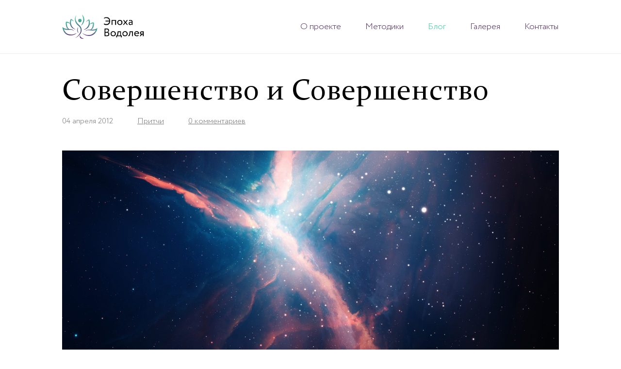

--- FILE ---
content_type: text/html; charset=UTF-8
request_url: https://www.aquarius-age.ru/blog/pritchi/sovershenstvo-i-sovershenstvo
body_size: 11045
content:
<!doctype html>
<html lang="ru-RU">
<head>
<meta charset="UTF-8">
<meta name="viewport" content="width=device-width, initial-scale=1">
<link rel="profile" href="https://gmpg.org/xfn/11">
<meta name='robots' content='index, follow, max-image-preview:large, max-snippet:-1, max-video-preview:-1' />

	<!-- This site is optimized with the Yoast SEO plugin v19.1 - https://yoast.com/wordpress/plugins/seo/ -->
	<title>Совершенство и Совершенство - Эпоха Водолея</title>
	<link rel="canonical" href="https://www.aquarius-age.ru/blog/pritchi/sovershenstvo-i-sovershenstvo" />
	<meta property="og:locale" content="ru_RU" />
	<meta property="og:type" content="article" />
	<meta property="og:title" content="Совершенство и Совершенство - Эпоха Водолея" />
	<meta property="og:description" content="&#8212; Учитель, почему совершенный Бог создал несовершенного человека? &#8212; Бог не создавал несовершенного человека, он..." />
	<meta property="og:url" content="https://www.aquarius-age.ru/blog/pritchi/sovershenstvo-i-sovershenstvo" />
	<meta property="og:site_name" content="Эпоха Водолея" />
	<meta property="article:published_time" content="2012-04-04T06:49:00+00:00" />
	<meta property="article:modified_time" content="2020-09-01T04:52:28+00:00" />
	<meta property="og:image" content="https://www.aquarius-age.ru/wp-content/uploads/2020/09/perfection-scaled.jpg" />
	<meta property="og:image:width" content="2560" />
	<meta property="og:image:height" content="1440" />
	<meta property="og:image:type" content="image/jpeg" />
	<meta name="twitter:card" content="summary_large_image" />
	<meta name="twitter:label1" content="Написано автором" />
	<meta name="twitter:data1" content="admin" />
	<script type="application/ld+json" class="yoast-schema-graph">{"@context":"https://schema.org","@graph":[{"@type":"WebSite","@id":"https://www.aquarius-age.ru/#website","url":"https://www.aquarius-age.ru/","name":"Эпоха Водолея","description":"Портал Новой Эпохи","potentialAction":[{"@type":"SearchAction","target":{"@type":"EntryPoint","urlTemplate":"https://www.aquarius-age.ru/?s={search_term_string}"},"query-input":"required name=search_term_string"}],"inLanguage":"ru-RU"},{"@type":"ImageObject","inLanguage":"ru-RU","@id":"https://www.aquarius-age.ru/blog/pritchi/sovershenstvo-i-sovershenstvo#primaryimage","url":"https://www.aquarius-age.ru/wp-content/uploads/2020/09/perfection-scaled.jpg","contentUrl":"https://www.aquarius-age.ru/wp-content/uploads/2020/09/perfection-scaled.jpg","width":2560,"height":1440},{"@type":"WebPage","@id":"https://www.aquarius-age.ru/blog/pritchi/sovershenstvo-i-sovershenstvo#webpage","url":"https://www.aquarius-age.ru/blog/pritchi/sovershenstvo-i-sovershenstvo","name":"Совершенство и Совершенство - Эпоха Водолея","isPartOf":{"@id":"https://www.aquarius-age.ru/#website"},"primaryImageOfPage":{"@id":"https://www.aquarius-age.ru/blog/pritchi/sovershenstvo-i-sovershenstvo#primaryimage"},"datePublished":"2012-04-04T06:49:00+00:00","dateModified":"2020-09-01T04:52:28+00:00","author":{"@id":"https://www.aquarius-age.ru/#/schema/person/0b4ad8ae41176cd9d8512f936798e945"},"breadcrumb":{"@id":"https://www.aquarius-age.ru/blog/pritchi/sovershenstvo-i-sovershenstvo#breadcrumb"},"inLanguage":"ru-RU","potentialAction":[{"@type":"ReadAction","target":["https://www.aquarius-age.ru/blog/pritchi/sovershenstvo-i-sovershenstvo"]}]},{"@type":"BreadcrumbList","@id":"https://www.aquarius-age.ru/blog/pritchi/sovershenstvo-i-sovershenstvo#breadcrumb","itemListElement":[{"@type":"ListItem","position":1,"name":"Главная страница","item":"https://www.aquarius-age.ru/"},{"@type":"ListItem","position":2,"name":"Совершенство и Совершенство"}]},{"@type":"Person","@id":"https://www.aquarius-age.ru/#/schema/person/0b4ad8ae41176cd9d8512f936798e945","name":"admin","image":{"@type":"ImageObject","inLanguage":"ru-RU","@id":"https://www.aquarius-age.ru/#/schema/person/image/","url":"https://www.aquarius-age.ru/wp-content/uploads/2020/08/admin-96x96.png","contentUrl":"https://www.aquarius-age.ru/wp-content/uploads/2020/08/admin-96x96.png","caption":"admin"},"sameAs":["https://www.aquarius-age.ru"],"url":"https://www.aquarius-age.ru/author/admin"}]}</script>
	<!-- / Yoast SEO plugin. -->


<link rel='dns-prefetch' href='//www.google.com' />
<link rel='dns-prefetch' href='//s.w.org' />
<link rel="alternate" type="application/rss+xml" title="Эпоха Водолея &raquo; Лента" href="https://www.aquarius-age.ru/feed" />
<link rel="alternate" type="application/rss+xml" title="Эпоха Водолея &raquo; Лента комментариев" href="https://www.aquarius-age.ru/comments/feed" />
<link rel="alternate" type="application/rss+xml" title="Эпоха Водолея &raquo; Лента комментариев к &laquo;Совершенство и Совершенство&raquo;" href="https://www.aquarius-age.ru/blog/pritchi/sovershenstvo-i-sovershenstvo/feed" />
<script type="text/javascript">
window._wpemojiSettings = {"baseUrl":"https:\/\/s.w.org\/images\/core\/emoji\/14.0.0\/72x72\/","ext":".png","svgUrl":"https:\/\/s.w.org\/images\/core\/emoji\/14.0.0\/svg\/","svgExt":".svg","source":{"concatemoji":"https:\/\/www.aquarius-age.ru\/wp-includes\/js\/wp-emoji-release.min.js?ver=6.0.11"}};
/*! This file is auto-generated */
!function(e,a,t){var n,r,o,i=a.createElement("canvas"),p=i.getContext&&i.getContext("2d");function s(e,t){var a=String.fromCharCode,e=(p.clearRect(0,0,i.width,i.height),p.fillText(a.apply(this,e),0,0),i.toDataURL());return p.clearRect(0,0,i.width,i.height),p.fillText(a.apply(this,t),0,0),e===i.toDataURL()}function c(e){var t=a.createElement("script");t.src=e,t.defer=t.type="text/javascript",a.getElementsByTagName("head")[0].appendChild(t)}for(o=Array("flag","emoji"),t.supports={everything:!0,everythingExceptFlag:!0},r=0;r<o.length;r++)t.supports[o[r]]=function(e){if(!p||!p.fillText)return!1;switch(p.textBaseline="top",p.font="600 32px Arial",e){case"flag":return s([127987,65039,8205,9895,65039],[127987,65039,8203,9895,65039])?!1:!s([55356,56826,55356,56819],[55356,56826,8203,55356,56819])&&!s([55356,57332,56128,56423,56128,56418,56128,56421,56128,56430,56128,56423,56128,56447],[55356,57332,8203,56128,56423,8203,56128,56418,8203,56128,56421,8203,56128,56430,8203,56128,56423,8203,56128,56447]);case"emoji":return!s([129777,127995,8205,129778,127999],[129777,127995,8203,129778,127999])}return!1}(o[r]),t.supports.everything=t.supports.everything&&t.supports[o[r]],"flag"!==o[r]&&(t.supports.everythingExceptFlag=t.supports.everythingExceptFlag&&t.supports[o[r]]);t.supports.everythingExceptFlag=t.supports.everythingExceptFlag&&!t.supports.flag,t.DOMReady=!1,t.readyCallback=function(){t.DOMReady=!0},t.supports.everything||(n=function(){t.readyCallback()},a.addEventListener?(a.addEventListener("DOMContentLoaded",n,!1),e.addEventListener("load",n,!1)):(e.attachEvent("onload",n),a.attachEvent("onreadystatechange",function(){"complete"===a.readyState&&t.readyCallback()})),(e=t.source||{}).concatemoji?c(e.concatemoji):e.wpemoji&&e.twemoji&&(c(e.twemoji),c(e.wpemoji)))}(window,document,window._wpemojiSettings);
</script>
<style type="text/css">
img.wp-smiley,
img.emoji {
	display: inline !important;
	border: none !important;
	box-shadow: none !important;
	height: 1em !important;
	width: 1em !important;
	margin: 0 0.07em !important;
	vertical-align: -0.1em !important;
	background: none !important;
	padding: 0 !important;
}
</style>
	<link rel='stylesheet' id='sgr_main-css'  href='https://www.aquarius-age.ru/wp-content/plugins/simple-google-recaptcha/sgr.css?ver=1647575700' type='text/css' media='all' />
<style id='global-styles-inline-css' type='text/css'>
body{--wp--preset--color--black: #000000;--wp--preset--color--cyan-bluish-gray: #abb8c3;--wp--preset--color--white: #ffffff;--wp--preset--color--pale-pink: #f78da7;--wp--preset--color--vivid-red: #cf2e2e;--wp--preset--color--luminous-vivid-orange: #ff6900;--wp--preset--color--luminous-vivid-amber: #fcb900;--wp--preset--color--light-green-cyan: #7bdcb5;--wp--preset--color--vivid-green-cyan: #00d084;--wp--preset--color--pale-cyan-blue: #8ed1fc;--wp--preset--color--vivid-cyan-blue: #0693e3;--wp--preset--color--vivid-purple: #9b51e0;--wp--preset--gradient--vivid-cyan-blue-to-vivid-purple: linear-gradient(135deg,rgba(6,147,227,1) 0%,rgb(155,81,224) 100%);--wp--preset--gradient--light-green-cyan-to-vivid-green-cyan: linear-gradient(135deg,rgb(122,220,180) 0%,rgb(0,208,130) 100%);--wp--preset--gradient--luminous-vivid-amber-to-luminous-vivid-orange: linear-gradient(135deg,rgba(252,185,0,1) 0%,rgba(255,105,0,1) 100%);--wp--preset--gradient--luminous-vivid-orange-to-vivid-red: linear-gradient(135deg,rgba(255,105,0,1) 0%,rgb(207,46,46) 100%);--wp--preset--gradient--very-light-gray-to-cyan-bluish-gray: linear-gradient(135deg,rgb(238,238,238) 0%,rgb(169,184,195) 100%);--wp--preset--gradient--cool-to-warm-spectrum: linear-gradient(135deg,rgb(74,234,220) 0%,rgb(151,120,209) 20%,rgb(207,42,186) 40%,rgb(238,44,130) 60%,rgb(251,105,98) 80%,rgb(254,248,76) 100%);--wp--preset--gradient--blush-light-purple: linear-gradient(135deg,rgb(255,206,236) 0%,rgb(152,150,240) 100%);--wp--preset--gradient--blush-bordeaux: linear-gradient(135deg,rgb(254,205,165) 0%,rgb(254,45,45) 50%,rgb(107,0,62) 100%);--wp--preset--gradient--luminous-dusk: linear-gradient(135deg,rgb(255,203,112) 0%,rgb(199,81,192) 50%,rgb(65,88,208) 100%);--wp--preset--gradient--pale-ocean: linear-gradient(135deg,rgb(255,245,203) 0%,rgb(182,227,212) 50%,rgb(51,167,181) 100%);--wp--preset--gradient--electric-grass: linear-gradient(135deg,rgb(202,248,128) 0%,rgb(113,206,126) 100%);--wp--preset--gradient--midnight: linear-gradient(135deg,rgb(2,3,129) 0%,rgb(40,116,252) 100%);--wp--preset--duotone--dark-grayscale: url('#wp-duotone-dark-grayscale');--wp--preset--duotone--grayscale: url('#wp-duotone-grayscale');--wp--preset--duotone--purple-yellow: url('#wp-duotone-purple-yellow');--wp--preset--duotone--blue-red: url('#wp-duotone-blue-red');--wp--preset--duotone--midnight: url('#wp-duotone-midnight');--wp--preset--duotone--magenta-yellow: url('#wp-duotone-magenta-yellow');--wp--preset--duotone--purple-green: url('#wp-duotone-purple-green');--wp--preset--duotone--blue-orange: url('#wp-duotone-blue-orange');--wp--preset--font-size--small: 13px;--wp--preset--font-size--medium: 20px;--wp--preset--font-size--large: 36px;--wp--preset--font-size--x-large: 42px;}.has-black-color{color: var(--wp--preset--color--black) !important;}.has-cyan-bluish-gray-color{color: var(--wp--preset--color--cyan-bluish-gray) !important;}.has-white-color{color: var(--wp--preset--color--white) !important;}.has-pale-pink-color{color: var(--wp--preset--color--pale-pink) !important;}.has-vivid-red-color{color: var(--wp--preset--color--vivid-red) !important;}.has-luminous-vivid-orange-color{color: var(--wp--preset--color--luminous-vivid-orange) !important;}.has-luminous-vivid-amber-color{color: var(--wp--preset--color--luminous-vivid-amber) !important;}.has-light-green-cyan-color{color: var(--wp--preset--color--light-green-cyan) !important;}.has-vivid-green-cyan-color{color: var(--wp--preset--color--vivid-green-cyan) !important;}.has-pale-cyan-blue-color{color: var(--wp--preset--color--pale-cyan-blue) !important;}.has-vivid-cyan-blue-color{color: var(--wp--preset--color--vivid-cyan-blue) !important;}.has-vivid-purple-color{color: var(--wp--preset--color--vivid-purple) !important;}.has-black-background-color{background-color: var(--wp--preset--color--black) !important;}.has-cyan-bluish-gray-background-color{background-color: var(--wp--preset--color--cyan-bluish-gray) !important;}.has-white-background-color{background-color: var(--wp--preset--color--white) !important;}.has-pale-pink-background-color{background-color: var(--wp--preset--color--pale-pink) !important;}.has-vivid-red-background-color{background-color: var(--wp--preset--color--vivid-red) !important;}.has-luminous-vivid-orange-background-color{background-color: var(--wp--preset--color--luminous-vivid-orange) !important;}.has-luminous-vivid-amber-background-color{background-color: var(--wp--preset--color--luminous-vivid-amber) !important;}.has-light-green-cyan-background-color{background-color: var(--wp--preset--color--light-green-cyan) !important;}.has-vivid-green-cyan-background-color{background-color: var(--wp--preset--color--vivid-green-cyan) !important;}.has-pale-cyan-blue-background-color{background-color: var(--wp--preset--color--pale-cyan-blue) !important;}.has-vivid-cyan-blue-background-color{background-color: var(--wp--preset--color--vivid-cyan-blue) !important;}.has-vivid-purple-background-color{background-color: var(--wp--preset--color--vivid-purple) !important;}.has-black-border-color{border-color: var(--wp--preset--color--black) !important;}.has-cyan-bluish-gray-border-color{border-color: var(--wp--preset--color--cyan-bluish-gray) !important;}.has-white-border-color{border-color: var(--wp--preset--color--white) !important;}.has-pale-pink-border-color{border-color: var(--wp--preset--color--pale-pink) !important;}.has-vivid-red-border-color{border-color: var(--wp--preset--color--vivid-red) !important;}.has-luminous-vivid-orange-border-color{border-color: var(--wp--preset--color--luminous-vivid-orange) !important;}.has-luminous-vivid-amber-border-color{border-color: var(--wp--preset--color--luminous-vivid-amber) !important;}.has-light-green-cyan-border-color{border-color: var(--wp--preset--color--light-green-cyan) !important;}.has-vivid-green-cyan-border-color{border-color: var(--wp--preset--color--vivid-green-cyan) !important;}.has-pale-cyan-blue-border-color{border-color: var(--wp--preset--color--pale-cyan-blue) !important;}.has-vivid-cyan-blue-border-color{border-color: var(--wp--preset--color--vivid-cyan-blue) !important;}.has-vivid-purple-border-color{border-color: var(--wp--preset--color--vivid-purple) !important;}.has-vivid-cyan-blue-to-vivid-purple-gradient-background{background: var(--wp--preset--gradient--vivid-cyan-blue-to-vivid-purple) !important;}.has-light-green-cyan-to-vivid-green-cyan-gradient-background{background: var(--wp--preset--gradient--light-green-cyan-to-vivid-green-cyan) !important;}.has-luminous-vivid-amber-to-luminous-vivid-orange-gradient-background{background: var(--wp--preset--gradient--luminous-vivid-amber-to-luminous-vivid-orange) !important;}.has-luminous-vivid-orange-to-vivid-red-gradient-background{background: var(--wp--preset--gradient--luminous-vivid-orange-to-vivid-red) !important;}.has-very-light-gray-to-cyan-bluish-gray-gradient-background{background: var(--wp--preset--gradient--very-light-gray-to-cyan-bluish-gray) !important;}.has-cool-to-warm-spectrum-gradient-background{background: var(--wp--preset--gradient--cool-to-warm-spectrum) !important;}.has-blush-light-purple-gradient-background{background: var(--wp--preset--gradient--blush-light-purple) !important;}.has-blush-bordeaux-gradient-background{background: var(--wp--preset--gradient--blush-bordeaux) !important;}.has-luminous-dusk-gradient-background{background: var(--wp--preset--gradient--luminous-dusk) !important;}.has-pale-ocean-gradient-background{background: var(--wp--preset--gradient--pale-ocean) !important;}.has-electric-grass-gradient-background{background: var(--wp--preset--gradient--electric-grass) !important;}.has-midnight-gradient-background{background: var(--wp--preset--gradient--midnight) !important;}.has-small-font-size{font-size: var(--wp--preset--font-size--small) !important;}.has-medium-font-size{font-size: var(--wp--preset--font-size--medium) !important;}.has-large-font-size{font-size: var(--wp--preset--font-size--large) !important;}.has-x-large-font-size{font-size: var(--wp--preset--font-size--x-large) !important;}
</style>
<link rel='stylesheet' id='contact-form-7-css'  href='https://www.aquarius-age.ru/wp-content/plugins/contact-form-7/includes/css/styles.css?ver=5.5.6.1' type='text/css' media='all' />
<link rel='stylesheet' id='aquariusageru-style-css'  href='https://www.aquarius-age.ru/wp-content/themes/aquariusageru/style.css?ver=6.0.11' type='text/css' media='all' />
<link rel='stylesheet' id='main-style-css'  href='https://www.aquarius-age.ru/wp-content/themes/aquariusageru/assets/css/base.css?ver=6.0.11' type='text/css' media='all' />
<link rel='stylesheet' id='mobile-style-css'  href='https://www.aquarius-age.ru/wp-content/themes/aquariusageru/assets/css/screen.css?ver=6.0.11' type='text/css' media='all' />
<link rel='stylesheet' id='simplelight-style-css'  href='https://www.aquarius-age.ru/wp-content/themes/aquariusageru/assets/css/simplelightbox.css?ver=6.0.11' type='text/css' media='all' />
<link rel='stylesheet' id='newsletter-css'  href='https://www.aquarius-age.ru/wp-content/plugins/newsletter/style.css?ver=7.4.6' type='text/css' media='all' />
<link rel='stylesheet' id='cf7cf-style-css'  href='https://www.aquarius-age.ru/wp-content/plugins/cf7-conditional-fields/style.css?ver=2.1.6' type='text/css' media='all' />
<script type='text/javascript' id='sgr_main-js-extra'>
/* <![CDATA[ */
var sgr_main = {"sgr_site_key":"6LfEK8EZAAAAALoWog5Wcm_C94yoPamIyZAnj-5f"};
/* ]]> */
</script>
<script type='text/javascript' src='https://www.aquarius-age.ru/wp-content/plugins/simple-google-recaptcha/sgr.js?ver=1647575700' id='sgr_main-js'></script>
<script type='text/javascript' src='https://www.aquarius-age.ru/wp-includes/js/jquery/jquery.min.js?ver=3.6.0' id='jquery-core-js'></script>
<script type='text/javascript' src='https://www.aquarius-age.ru/wp-includes/js/jquery/jquery-migrate.min.js?ver=3.3.2' id='jquery-migrate-js'></script>
<link rel="https://api.w.org/" href="https://www.aquarius-age.ru/wp-json/" /><link rel="alternate" type="application/json" href="https://www.aquarius-age.ru/wp-json/wp/v2/posts/312" /><link rel="EditURI" type="application/rsd+xml" title="RSD" href="https://www.aquarius-age.ru/xmlrpc.php?rsd" />
<link rel="wlwmanifest" type="application/wlwmanifest+xml" href="https://www.aquarius-age.ru/wp-includes/wlwmanifest.xml" /> 
<meta name="generator" content="WordPress 6.0.11" />
<link rel='shortlink' href='https://www.aquarius-age.ru/?p=312' />
<link rel="alternate" type="application/json+oembed" href="https://www.aquarius-age.ru/wp-json/oembed/1.0/embed?url=https%3A%2F%2Fwww.aquarius-age.ru%2Fblog%2Fpritchi%2Fsovershenstvo-i-sovershenstvo" />
<link rel="alternate" type="text/xml+oembed" href="https://www.aquarius-age.ru/wp-json/oembed/1.0/embed?url=https%3A%2F%2Fwww.aquarius-age.ru%2Fblog%2Fpritchi%2Fsovershenstvo-i-sovershenstvo&#038;format=xml" />
<link rel="pingback" href="https://www.aquarius-age.ru/xmlrpc.php"><link rel="apple-touch-icon" sizes="57x57" href="https://www.aquarius-age.ru/wp-content/themes/aquariusageru/assets/image/favs/f57.png">
<link rel="apple-touch-icon" sizes="60x60" href="https://www.aquarius-age.ru/wp-content/themes/aquariusageru/assets/image/favs/f60.png">
<link rel="apple-touch-icon" sizes="72x72" href="https://www.aquarius-age.ru/wp-content/themes/aquariusageru/assets/image/favs/f72.png">
<link rel="apple-touch-icon" sizes="76x76" href="https://www.aquarius-age.ru/wp-content/themes/aquariusageru/assets/image/favs/f76.png">
<link rel="apple-touch-icon" sizes="114x114" href="https://www.aquarius-age.ru/wp-content/themes/aquariusageru/assets/image/favs/f114.png">
<link rel="apple-touch-icon" sizes="120x120" href="https://www.aquarius-age.ru/wp-content/themes/aquariusageru/assets/image/favs/f120.png">
<link rel="apple-touch-icon" sizes="144x144" href="https://www.aquarius-age.ru/wp-content/themes/aquariusageru/assets/image/favs/f144.png">
<link rel="apple-touch-icon" sizes="152x152" href="https://www.aquarius-age.ru/wp-content/themes/aquariusageru/assets/image/favs/f152.png">
<link rel="apple-touch-icon" sizes="180x180" href="https://www.aquarius-age.ru/wp-content/themes/aquariusageru/assets/image/favs/f180.png">
<link rel="icon" type="image/png" sizes="32x32" href="https://www.aquarius-age.ru/wp-content/themes/aquariusageru/assets/image/favs/f32.png">
<link rel="icon" type="image/png" sizes="192x192" href="https://www.aquarius-age.ru/wp-content/themes/aquariusageru/assets/image/favs/f192.png">
<link rel="icon" type="image/png" sizes="96x96" href="https://www.aquarius-age.ru/wp-content/themes/aquariusageru/assets/image/favs/f96.png">
<link rel="icon" type="image/png" sizes="16x16" href="https://www.aquarius-age.ru/wp-content/themes/aquariusageru/assets/image/favs/f16.png">
<link href="https://www.aquarius-age.ru/favicon.ico" rel="icon" type="image/x-icon"/>
<link href="https://www.aquarius-age.ru/favicon.ico" rel="shortcut icon" type="image/x-icon"/>
<meta name="yandex-verification" content="5d14c36b1e02063a" />
<meta name="google-site-verification" content="a4rabLuODiyafQqVam0-iqxsjCfI8uyWDxjHBm9YcSw" />
<script>
    (function(i,s,o,g,r,a,m){i['GoogleAnalyticsObject']=r;i[r]=i[r]||function(){ echo  (i[r].q=i[r].q||[]).push(arguments); },i[r].l=1*new Date();a=s.createElement(o),
    m=s.getElementsByTagName(o)[0];a.async=1;a.src=g;m.parentNode.insertBefore(a,m)
    })(window,document,'script','//www.google-analytics.com/analytics.js','ga');
    ga('create', 'UA-40871187-1', 'aquarius-age.ru');
    ga('send', 'pageview');    
</script></head>
<body class="post-template-default single single-post postid-312 single-format-standard">
<nav class="cbp-spmenu cbp-spmenu-vertical cbp-spmenu-left" id="cbp-spmenu-s3">
	<div class="wrapper">
    	<ul id="menu-glavnoe-menyu-dlya-mobilnyh"><li id="menu-item-14" class="menu-item menu-item-type-post_type menu-item-object-page menu-item-14"><a href="https://www.aquarius-age.ru/about" data-ps2id-api="true">О проекте</a></li>
<li id="menu-item-18" class="menu-item menu-item-type-taxonomy menu-item-object-category menu-item-18"><a href="https://www.aquarius-age.ru/methods" data-ps2id-api="true">Методики</a></li>
<li id="menu-item-58" class="menu-item menu-item-type-taxonomy menu-item-object-category current-post-ancestor menu-item-58 active "><a href="https://www.aquarius-age.ru/blog" data-ps2id-api="true">Блог</a></li>
<li id="menu-item-59" class="menu-item menu-item-type-taxonomy menu-item-object-category menu-item-59"><a href="https://www.aquarius-age.ru/gallery" data-ps2id-api="true">Галерея</a></li>
<li id="menu-item-60" class="menu-item menu-item-type-post_type menu-item-object-page menu-item-60"><a href="https://www.aquarius-age.ru/feedback" data-ps2id-api="true">Контакты</a></li>
</ul>        <div class="social">
        	<a href="#" class="ig" target="_blank"></a><a href="#" class="fb" target="_blank"></a><a href="#" class="ok" target="_blank"></a><a href="#" class="vk" target="_blank"></a><a href="#" class="yt" target="_blank"></a>        </div>
    </div>    
</nav>
<div class="all">
	<header id="header" class="light">
    	<div class="wrapper">
            <div class="logo"><a href="https://www.aquarius-age.ru/" title="Эпоха Водолея"></a></div>
            <div class="menu">
            	<ul id="menu-glavnoe-menyu"><li id="menu-item-13" class="menu-item menu-item-type-post_type menu-item-object-page menu-item-13"><a href="https://www.aquarius-age.ru/about" data-ps2id-api="true">О проекте</a></li>
<li id="menu-item-19" class="menu-item menu-item-type-taxonomy menu-item-object-category menu-item-19"><a href="https://www.aquarius-age.ru/methods" data-ps2id-api="true">Методики</a></li>
<li id="menu-item-54" class="menu-item menu-item-type-taxonomy menu-item-object-category current-post-ancestor menu-item-54 active "><a href="https://www.aquarius-age.ru/blog" data-ps2id-api="true">Блог</a></li>
<li id="menu-item-55" class="menu-item menu-item-type-taxonomy menu-item-object-category menu-item-55"><a href="https://www.aquarius-age.ru/gallery" data-ps2id-api="true">Галерея</a></li>
<li id="menu-item-56" class="menu-item menu-item-type-post_type menu-item-object-page menu-item-56"><a href="https://www.aquarius-age.ru/feedback" data-ps2id-api="true">Контакты</a></li>
</ul>            </div>
            <div class="right"><button id="showLeft"><span class="l1"></span> <span class="l2"></span> <span class="l3"></span></button></div>
        </div>
    </header>
<section id="blog-full-top">
	<div class="wrapper-base">
		<h1>Совершенство и Совершенство</h1>		<div class="data"><i>04 апреля 2012</i> <i><a href="https://www.aquarius-age.ru/blog/pritchi" rel="category tag">Притчи</a></i> <i><a href="#comments" class="_ps2id" data-ps2id-offset="80">0 комментариев</a></i></div>
	</div>
</section>
<section id="blog-full-pic">
	<div class="wrapper"><img src="https://www.aquarius-age.ru/wp-content/uploads/2020/09/perfection-2040x800.jpg" class="attachment-blogfl size-blogfl wp-post-image" alt="" /></div>
</section>
<section id="blog-full-text">
	<div class="wrapper-base">
<p>&#8212; Учитель, почему совершенный Бог создал несовершенного человека?</p>



<p>&#8212; Бог не создавал несовершенного человека, он создал совершенный дух, который, воплотившись в теле и обретя жизненный опыт, потерял своё совершенство.</p>



<p>&#8212; Тогда зачем нам нужен этот опыт, если он лишь разрушает наше совершенство? &#8212; искренне удивился Ученик.</p>



<p>&#8212; Чтобы вы снова стали совершенными. Этот опыт, в конце концов, в результате вашего переосмысления и преобразования недостатков в достоинства снова приведёт вас к состоянию первоначального совершенства. Но это будет совсем другое совершенство!</p>



<p>&#8212; Так&#8230; Постой! По-моему, совершенство &#8212; оно и есть совершенство. Как оно может быть другим?</p>



<p>&#8212; Представь себе идеально белый лист бумаги, &#8212; Ученик закрыл глаза и постарался это сделать. &#8212; На нём нет ни единого даже самого крохотного и самого незаметного для глаза пятнышка или изъяна. Он &#8212; сама чистота и воплощение совершенства. На этом листе Мастер может изобразить всё что угодно &#8212; и улыбку ребёнка, и доверчивость животного, и холодную прохладу ручья, и падающий с дерева лист, и перекошенное от боли лицо умирающего человека, и первый луч Солнца, зажигающий новый день, и робкий поцелуй, и расставание матери со своим сыном&#8230; Этот белоснежный лист заключает в себе великую потенциальную возможность. Это то окно, через которое Мастер может воплотить в жизнь все свои самые заветные мечты, сделать зримыми все свои чувства, выплеснуть в мир великую Энергию Жизни, которая ищет своего выражения и требует лишь освобождения, чтобы начать самостоятельную жизнь, впоследствии зажигая и вдохновляя других на Созидание и Творчество.</p>



<p>И вот Мастер макает в акварель свою кисть и лёгким, чуть небрежным движением оставляет на бумаге небольшой след. Этот мазок на белоснежном фоне может смотреться безобразно и даже чудовищно. Ещё бы! Это маленькое грязное пятнышко безвозвратно испортило первоначальную чистоту и совершенство листа бумаги. Более того, последующие мазки всё больше и больше разрушают первоначальную гармонию невинности и целомудрия, громоздясь друг на друга, сливаясь и создавая нечто непонятное и совершенно неприглядное. Казалось бы, лист окончательно варварски испорчен, и его можно лишь выбросить в мусор, сокрушаясь и сожалея о навсегда потерянной возможности выразить через него великое дыхание Жизни.</p>



<p>Но когда разочарование и отчаяние кажутся безграничными, глаз вдруг начинает улавливать в уродливом нагромождении пятен и цвета робкий намёк на лёгкий отзвук гармонии! Что это? Упрямое нежелание разума признавать своё поражение перед стихией и хаосом или же извечная, неистребимая вера в высшее руководство мирозданием? Но, так или иначе, мы всё отчётливее и отчётливее начинаем воспринимать проявление некого замысла! Сначала это ощущение мы перемежаем сомнениями, боясь его отпустить на свободу. Потом наши несмелые догадки постепенно сменяются уверенностью&#8230; Ещё миг и&#8230; Всё наше существо взрывается чувствами и эмоциями! Да. Да! Я верил, я чувствовал, я знал! Где-то глубоко внутри себя я всегда, всё время знал, что красота неизменно стремится проявить себя там, где к холсту бытия прикасается кисть Любви! И вот Мастер в последний раз слегка прикасается к листу бумаги&#8230; И рисунок оживает! Все его элементы дышат и пульсируют, сливаются в единую гармонию, наполняя сердце немым восторгом.</p>



<p>Разве ты и теперь будешь считать, что совершенство чистого листа было безвозвратно утеряно? Нет. Сейчас ты видишь и воспринимаешь новую гармонию и новое совершенство. Совершенный потенциал превращается в одушевлённое Совершенство! Совершенный ноль, обращаясь, становится совершенной Бесконечностью.</p>
</div>
</section>
<section id="blog-full-share">
	<div class="wrapper-base">
		<h3>Поделиться с друзьями</h3>
		<script src="https://yastatic.net/es5-shims/0.0.2/es5-shims.min.js"></script>
		<script src="https://yastatic.net/share2/share.js"></script>
		<div class="ya-share2" data-services="collections,vkontakte,facebook,odnoklassniki,moimir,pinterest,twitter,lj,viber,whatsapp,skype,telegram" data-image="https://www.aquarius-age.ru/wp-content/uploads/2020/09/perfection-2040x800.jpg"></div>
	</div>
</section>
<section id="comments-section">
	<div class="wrapper-base">
		<div id="comments">
        	<h2>Комментарии</h2>
        	<ul class="commentlist">
							</ul>
                        	<div id="respond" class="comment-respond">
		<h3 id="reply-title" class="comment-reply-title">Добавить комментарий <small><a rel="nofollow" id="cancel-comment-reply-link" href="/blog/pritchi/sovershenstvo-i-sovershenstvo#respond" style="display:none;">Отменить ответ</a></small></h3><form action="https://www.aquarius-age.ru/wp-comments-post.php" method="post" id="commentform" class="comment-form" novalidate><p class="comment-notes"><span id="email-notes">Ваш адрес email не будет опубликован.</span> <span class="required-field-message" aria-hidden="true">Обязательные поля помечены <span class="required" aria-hidden="true">*</span></span></p><p class="comment-form-comment"><label for="comment">Комментарий <span class="required" aria-hidden="true">*</span></label> <textarea id="comment" name="comment" cols="45" rows="8" maxlength="65525" required></textarea></p><p class="comment-form-author"><label for="author">Имя <span class="required" aria-hidden="true">*</span></label> <input id="author" name="author" type="text" value="" size="30" maxlength="245" required /></p>
<p class="comment-form-email"><label for="email">Email <span class="required" aria-hidden="true">*</span></label> <input id="email" name="email" type="email" value="" size="30" maxlength="100" aria-describedby="email-notes" required /></p>
<input type="hidden" name="g-recaptcha-response" class="sgr-main"><p class="form-submit"><input name="submit" type="submit" id="submit" class="submit" value="Отправить комментарий" /> <input type='hidden' name='comment_post_ID' value='312' id='comment_post_ID' />
<input type='hidden' name='comment_parent' id='comment_parent' value='0' />
</p></form>	</div><!-- #respond -->
			</div>
	</div>
</section>

<section id="newsletter" class="color-change-2x">
	<div class="wrapper-base">
		<h3>Подписка на рассылку</h3>
		<div class="newsletter-text"><section id="text-2" class="widget widget_text"><h2 class="widget-title">Расылка</h2>			<div class="textwidget"><p>Подпишитесь на рассылку новостей, статей и информации о мероприятиях. Специальные предложения и скидки только для подписчиков.</p>
</div>
		</section></div>
        <div class="newsletter-form">
        	<div class="tnp tnp-subscription">
				<form method="post" action="https://new.aquarius-age.ru/?na=s" onsubmit="return newsletter_check(this)">
					<input type="hidden" name="nlang" value="">
					<div class="tnp-field tnp-field-firstname"><input class="tnp-firstname" type="text" name="nn" placeholder="Ваше имя"></div>
					<div class="tnp-field tnp-field-email"><input class="tnp-email" type="email" name="ne" required placeholder="Email *"></div>
					<div class="tnp-field tnp-privacy-field">
						<input type="checkbox" name="ny" required class="tnp-privacy" id="privcheck">
						<label for="privcheck">Я согласен(-на) с <a target="_blank" href="https://www.aquarius-age.ru/privacy">политикой конфиденциальности</a>.</label>
					</div>
					<div class="tnp-field tnp-field-button"><button type="submit" class="tnp-submit">Подписаться на рассылку</button></div>
				</form>
			</div>
        </div>
	</div>
</section>	    <div class="prefoot"></div>
    <footer>
        <div class="wrapper">
        	<div class="copy">
            	© 2010 - 2022 Эпоха Водолея <br><a href="/privacy">Политика конфиденциальности</a>
            </div>
            <div class="social">
            	<a href="#" class="ig" target="_blank"></a><a href="#" class="fb" target="_blank"></a><a href="#" class="ok" target="_blank"></a><a href="#" class="vk" target="_blank"></a><a href="#" class="yt" target="_blank"></a>            </div>
            <div class="right"><a href="https://kngaroo.studio/" target="_blank" rel="nofollow" class="made" title="Made by Kngaroo Studio"><div class="text">made by</div> <div class="icon"></div></a></div>
        </div>
    </footer>
	</div>
<script type='text/javascript' src='https://www.aquarius-age.ru/wp-includes/js/comment-reply.min.js?ver=6.0.11' id='comment-reply-js'></script>
<script type='text/javascript' src='https://www.aquarius-age.ru/wp-includes/js/dist/vendor/regenerator-runtime.min.js?ver=0.13.9' id='regenerator-runtime-js'></script>
<script type='text/javascript' src='https://www.aquarius-age.ru/wp-includes/js/dist/vendor/wp-polyfill.min.js?ver=3.15.0' id='wp-polyfill-js'></script>
<script type='text/javascript' id='contact-form-7-js-extra'>
/* <![CDATA[ */
var wpcf7 = {"api":{"root":"https:\/\/www.aquarius-age.ru\/wp-json\/","namespace":"contact-form-7\/v1"}};
/* ]]> */
</script>
<script type='text/javascript' src='https://www.aquarius-age.ru/wp-content/plugins/contact-form-7/includes/js/index.js?ver=5.5.6.1' id='contact-form-7-js'></script>
<script type='text/javascript' id='page-scroll-to-id-plugin-script-js-extra'>
/* <![CDATA[ */
var mPS2id_params = {"instances":{"mPS2id_instance_0":{"selector":"a[href*='#']:not([href='#'])","autoSelectorMenuLinks":"true","excludeSelector":"a[href^='#tab-'], a[href^='#tabs-'], a[data-toggle]:not([data-toggle='tooltip']), a[data-slide], a[data-vc-tabs], a[data-vc-accordion], a.screen-reader-text.skip-link","scrollSpeed":800,"autoScrollSpeed":"true","scrollEasing":"easeInOutQuint","scrollingEasing":"easeOutQuint","forceScrollEasing":"false","pageEndSmoothScroll":"true","stopScrollOnUserAction":"false","autoCorrectScroll":"false","autoCorrectScrollExtend":"false","layout":"vertical","offset":"-80","dummyOffset":"false","highlightSelector":"","clickedClass":"mPS2id-clicked","targetClass":"mPS2id-target","highlightClass":"mPS2id-highlight","forceSingleHighlight":"false","keepHighlightUntilNext":"false","highlightByNextTarget":"false","appendHash":"false","scrollToHash":"true","scrollToHashForAll":"true","scrollToHashDelay":0,"scrollToHashUseElementData":"true","scrollToHashRemoveUrlHash":"false","disablePluginBelow":0,"adminDisplayWidgetsId":"true","adminTinyMCEbuttons":"true","unbindUnrelatedClickEvents":"false","unbindUnrelatedClickEventsSelector":"","normalizeAnchorPointTargets":"false","encodeLinks":"false"}},"total_instances":"1","shortcode_class":"_ps2id"};
/* ]]> */
</script>
<script type='text/javascript' src='https://www.aquarius-age.ru/wp-content/plugins/page-scroll-to-id/js/page-scroll-to-id.min.js?ver=1.7.5' id='page-scroll-to-id-plugin-script-js'></script>
<script type='text/javascript' src='https://www.aquarius-age.ru/wp-content/themes/aquariusageru/assets/js/navigation.js?ver=20151215' id='aquariusageru-navigation-js'></script>
<script type='text/javascript' src='https://www.aquarius-age.ru/wp-content/themes/aquariusageru/assets/js/skip-link-focus-fix.js?ver=20151215' id='aquariusageru-skip-link-focus-fix-js'></script>
<script type='text/javascript' src='https://www.aquarius-age.ru/wp-content/themes/aquariusageru/assets/js/classie.js' id='classie-js'></script>
<script type='text/javascript' src='https://www.aquarius-age.ru/wp-content/themes/aquariusageru/assets/js/modernizr.custom.js' id='modernizr-js'></script>
<script type='text/javascript' src='https://www.aquarius-age.ru/wp-content/themes/aquariusageru/assets/js/simple-lightbox.min.js' id='simplelight-js'></script>
<script type='text/javascript' src='https://www.aquarius-age.ru/wp-content/themes/aquariusageru/assets/js/jquery.maskedinput.min.js' id='masked-js'></script>
<script type='text/javascript' src='https://www.aquarius-age.ru/wp-content/themes/aquariusageru/assets/js/scripts.js' id='aquariusageruscripts-js'></script>
<script type='text/javascript' id='wpcf7cf-scripts-js-extra'>
/* <![CDATA[ */
var wpcf7cf_global_settings = {"ajaxurl":"https:\/\/www.aquarius-age.ru\/wp-admin\/admin-ajax.php"};
/* ]]> */
</script>
<script type='text/javascript' src='https://www.aquarius-age.ru/wp-content/plugins/cf7-conditional-fields/js/scripts.js?ver=2.1.6' id='wpcf7cf-scripts-js'></script>
<script type='text/javascript' src='https://www.google.com/recaptcha/api.js?render=6LfEK8EZAAAAALoWog5Wcm_C94yoPamIyZAnj-5f&#038;ver=3.0' id='google-recaptcha-js'></script>
<script type='text/javascript' id='wpcf7-recaptcha-js-extra'>
/* <![CDATA[ */
var wpcf7_recaptcha = {"sitekey":"6LfEK8EZAAAAALoWog5Wcm_C94yoPamIyZAnj-5f","actions":{"homepage":"homepage","contactform":"contactform"}};
/* ]]> */
</script>
<script type='text/javascript' src='https://www.aquarius-age.ru/wp-content/plugins/contact-form-7/modules/recaptcha/index.js?ver=5.5.6.1' id='wpcf7-recaptcha-js'></script>
<script type='text/javascript' src='https://www.recaptcha.net/recaptcha/api.js?hl=ru_RU&#038;render=6LfEK8EZAAAAALoWog5Wcm_C94yoPamIyZAnj-5f&#038;onload=sgr_3&#038;ver=1769656597' id='sgr_recaptcha-js'></script>
<!--[if lt IE 9]>
    <script src="http://css3-mediaqueries-js.googlecode.com/svn/trunk/css3-mediaqueries.js"></script>
    <script src="http://html5shim.googlecode.com/svn/trunk/html5.js"></script>
<![endif]-->
<!-- Yandex.Metrika counter -->
<script type="text/javascript" >
   (function(m,e,t,r,i,k,a){m[i]=m[i]||function(){(m[i].a=m[i].a||[]).push(arguments)};
   m[i].l=1*new Date();k=e.createElement(t),a=e.getElementsByTagName(t)[0],k.async=1,k.src=r,a.parentNode.insertBefore(k,a)})
   (window, document, "script", "https://mc.yandex.ru/metrika/tag.js", "ym");

   ym(21239278, "init", {
        clickmap:true,
        trackLinks:true,
        accurateTrackBounce:true,
        webvisor:true
   });
</script>
<noscript><div><img src="https://mc.yandex.ru/watch/21239278" style="position:absolute; left:-9999px;" alt="" /></div></noscript>
<!-- /Yandex.Metrika counter --></body>
</html>


--- FILE ---
content_type: text/css
request_url: https://www.aquarius-age.ru/wp-content/themes/aquariusageru/style.css?ver=6.0.11
body_size: 207
content:
/*!
Theme Name: Эпоха Водолея
Author: Kngaroo Studio
Author URI: https://kngaroo.studio
Description: Тема оформления "Эпоха Водолея"
Version: 1.0.0
Text Domain: aquariusageru
*/

--- FILE ---
content_type: text/css
request_url: https://www.aquarius-age.ru/wp-content/themes/aquariusageru/assets/css/base.css?ver=6.0.11
body_size: 10321
content:
@font-face { font-family: 'cbold'; src: url('../fonts/Circe-Bold.eot?#iefix') format('embedded-opentype'),  url('../fonts/Circe-Bold.woff') format('woff'), url('../fonts/Circe-Bold.ttf')  format('truetype'), url('../fonts/Circe-Bold.svg#cbold') format('svg'); font-weight: normal; font-style: normal; }
@font-face { font-family: 'clight'; src: url('../fonts/Circe-Light.eot?#iefix') format('embedded-opentype'),  url('../fonts/Circe-Light.woff') format('woff'), url('../fonts/Circe-Light.ttf')  format('truetype'), url('../fonts/Circe-Light.svg#clight') format('svg'); font-weight: normal; font-style: normal; }
@font-face { font-family: 'cregular'; src: url('../fonts/Circe-Regular.eot?#iefix') format('embedded-opentype'),  url('../fonts/Circe-Regular.woff') format('woff'), url('../fonts/Circe-Regular.ttf')  format('truetype'), url('../fonts/Circe-Regular.svg#cregular') format('svg'); font-weight: normal; font-style: normal; }
@font-face { font-family: 'Constantia'; src: url('../fonts/constantia.eot?#iefix') format('embedded-opentype'),  url('../fonts/constantia.woff') format('woff'), url('../fonts/constantia.ttf')  format('truetype'), url('../fonts/constantia.svg#Constantia') format('svg'); font-weight: normal; font-style: normal; }
@font-face { font-family: 'Constantiabold'; src: url('../fonts/constantia-bold.eot?#iefix') format('embedded-opentype'),  url('../fonts/constantia-bold.woff') format('woff'), url('../fonts/constantia-bold.ttf')  format('truetype'), url('../fonts/constantia-bold.svg#Constantiabold') format('svg'); font-weight: normal; font-style: normal; }

/*************************     COMMON STYLES     *************************/

html, body { width: 100%; height: 100%; margin: 0; padding: 0; }
body { font-family: 'clight'; color: #000000; font-size: 14px; background: #ffffff; } 
.wrapper { padding: 0; margin: 0 10%; }
.wrapper-base { width: 70%; margin: 0 auto; }
.all { position: relative; height: auto; min-height: 100%; }
.clear { clear: both; height: 0px; padding: 0; margin: 0; line-height: 0; }
h1, h2, h3, h4, h5, h6 { margin: 0; padding: 0; font-weight: normal; }
.pagination { width: 100%; margin: 30px 0 0; }
.pagination .nav-links { width: 100%; display: flex; justify-content: flex-start; align-items: stretch; flex-wrap: wrap; font-size: 20px; line-height: 24px; font-family: 'cregular'; }
.pagination .nav-links .page-numbers { display: inline-block; vertical-align: top; margin: 0 15px 0 0; }
.pagination .nav-links .page-numbers:last-child { margin: 0; }
.pagination .nav-links span { font-family: 'cbold'; color: #000; }
.pagination .nav-links a { text-decoration: none; color: #777; -webkit-transition: all 0.2s ease; -moz-transition: all 0.2s ease; -o-transition: all 0.2s ease; -ms-transition: all 0.2s ease; transition: all 0.2s ease; }
.pagination .nav-links a:hover { color: #000; }
.pagination .nav-links .prev { font-size: 0; }
.pagination .nav-links .prev:before { content: '←'; font-size: 20px; line-height: 24px; vertical-align: top; display: inline-block; }
.pagination .nav-links .next { font-size: 0; }
.pagination .nav-links .next:before { content: '→'; font-size: 20px; line-height: 24px; vertical-align: top; display: inline-block; }
.mb { display: none; }
.empty { font-size: 16px; line-height: 22px; color: #999; text-align: center; padding: 50px 0; width: 100%; }
.empty p { margin: 0; padding: 0; }
.grecaptcha-badge { visibility: hidden; }
strong { font-weight: normal; font-family: 'cbold'; }
em { font-style: italic; }
.wp-block-gallery { width: 100%; margin: 0; padding: 10px 0 0; }
.wp-block-gallery ul.blocks-gallery-grid { width: 100%; display: flex; justify-content: flex-start; align-items: stretch; flex-wrap: wrap; margin: 0; padding: 0; list-style: none; }
.wp-block-gallery ul.blocks-gallery-grid li.blocks-gallery-item { width: 23.5%; margin: 0 0 2% 2%; padding: 0; list-style: none; line-height: none; display: inline-block; }
.wp-block-gallery ul.blocks-gallery-grid li.blocks-gallery-item:nth-child(4n+1) { margin: 0 0 2%; }
.wp-block-gallery ul.blocks-gallery-grid li.blocks-gallery-item figure { display: block; margin: 0; padding: 0; }
.wp-block-gallery ul.blocks-gallery-grid li.blocks-gallery-item figcaption { display: none; }
.wp-block-gallery ul.blocks-gallery-grid li.blocks-gallery-item a { display: block; text-decoration: none; border: none; margin: 0; padding: 0; }
.wp-block-gallery ul.blocks-gallery-grid li.blocks-gallery-item a img { border: 0px; vertical-align: middle; width: 100%; height: 250px; object-fit: cover; }

/*************************     HEADER     *************************/

header { width: 100%; height: 50px; position: fixed; top: 0; left: 0; z-index: 100; padding: 30px 0; -webkit-transition: all 0.2s ease; -moz-transition: all 0.2s ease; -o-transition: all 0.2s ease; -ms-transition: all 0.2s ease; transition: all 0.2s ease; }
header .logo { float: left; width: 30%; text-align: left; margin: 0; }
header .logo a { display: inline-block; width: 169px; height: 50px; text-decoration: none; border: none; background: url(../image/logo.svg) no-repeat center; background-size: cover; -webkit-background-size: cover; -moz-background-size: cover; -o-background-size: cover; -webkit-transition: all 0.2s ease; -moz-transition: all 0.2s ease; -o-transition: all 0.2s ease; -ms-transition: all 0.2s ease; transition: all 0.2s ease; }
header .logo a:hover { -ms-filter: "progid: DXImageTransform.Microsoft.Alpha(Opacity=30)"; filter: alpha(opacity=30); opacity: 0.3; }
header .menu { float: left; width: 70%; margin: 0; }
header .menu ul { width: 100%; text-align: right; list-style: none; margin: 0; padding: 0; font-size: 0; display: table; }
header .menu ul li { display: inline-block; vertical-align: top; margin: 0 25px; }
header .menu ul li:first-child { margin: 0 25px 0 0; }
header .menu ul li:last-child { margin: 0 0 0 25px; }
header .menu ul li a { font-size: 18px; line-height: 50px; display: block; color: #ffffff; text-decoration: none; -webkit-transition: all 0.2s ease; -moz-transition: all 0.2s ease; -o-transition: all 0.2s ease; -ms-transition: all 0.2s ease; transition: all 0.2s ease; }
header .menu ul li a:hover { opacity: 0.5; }
header .menu ul li.active a { color: #56c4d7; }
header .menu ul li.active a:hover { opacity: 1; }
header .right { display: none; float: right; width: 40%; margin: 0; padding: 0; text-align: right; }
header .right button { position: relative; border: none; background: none; display: inline-block; width: 24px; height: 20px; cursor: pointer; margin: 0; padding: 0; text-align: center; outline: none; transition: all 0.5s linear; -webkit-transition: all 0.5s linear; -moz-transition: all 0.5s linear; -o-transition: all 0.5s linear; -ms-transition: all 0.5s linear; outline: none; overflow: hidden; }
header .right button .l1 { width: 24px; height: 1px; position: absolute; top: 0; right: 0; background: #ffffff; -webkit-transition: all 0.2s ease; -moz-transition: all 0.2s ease; -o-transition: all 0.2s ease; -ms-transition: all 0.2s ease; transition: all 0.2s ease; }
header .right button .l2 { width: 24px; height: 1px; position: absolute; top: 9px; right: 0; background: #ffffff; -webkit-transition: all 0.2s ease; -moz-transition: all 0.2s ease; -o-transition: all 0.2s ease; -ms-transition: all 0.2s ease; transition: all 0.2s ease; }
header .right button .l3 { width: 12px; height: 1px; position: absolute; top: 18px; right: 0; background: #ffffff; -webkit-transition: all 0.2s ease; -moz-transition: all 0.2s ease; -o-transition: all 0.2s ease; -ms-transition: all 0.2s ease; transition: all 0.2s ease; }
header .right button.active .l1 { top: 9px; width: 24px; height: 2px; -moz-transform: rotate(45deg); -ms-transform: rotate(45deg); -webkit-transform: rotate(45deg); -o-transform: rotate(45deg); transform: rotate(45deg); }
header .right button.active .l2 { -moz-transform: translateX(-100px); -ms-transform: translateX(-100px); -webkit-transform: translateX(-100px); -o-transform: translateX(-100px); transform: translateX(-100px); }
header .right button.active .l3 { top: 9px; width: 24px; height: 2px; -moz-transform: rotate(-45deg); -ms-transform: rotate(-45deg); -webkit-transform: rotate(-45deg); -o-transform: rotate(-45deg); transform: rotate(-45deg); }
header .wrapper:after { content: ''; display: block; clear: both; }
.light { background: rgba(255,255,255,0.9); border-bottom: 1px solid #ebebeb; }
.light .logo a { width: 169px; height: 50px; background: url(../image/logo-color.svg) no-repeat center; background-size: cover; -webkit-background-size: cover; -moz-background-size: cover; -o-background-size: cover;  }
.light .menu ul li a { color: #533166; }
.light .menu ul li.active a { color: #44d4a4; }
.desk { height: 40px; padding: 10px 0; background: rgba(255,255,255,0.9); backdrop-filter: blur(7px); border: none; }
.desk .logo a { width: 132px; height: 40px; background: url(../image/logo-color.svg) no-repeat center; background-size: cover; -webkit-background-size: cover; -moz-background-size: cover; -o-background-size: cover; }
.desk .menu ul li a { line-height: 40px; }
.desk .menu ul li a { color: #533166; }
.desk .menu ul li.active a { color: #44d4a4; }
.light.desk .logo a { width: 132px; height: 40px; }
.light .right button .l1 { background: #533166; }
.light .right button .l2 { background: #533166; }
.light .right button .l3 { background: #533166; }
.light .right button.active .l1 { background: #ffffff; }
.light .right button.active .l3 { background: #ffffff; }
.mobile { background: rgba(255,255,255,0.95); }
.mobile .logo a { background: url(../image/logo-color.svg) no-repeat center; background-size: cover; -webkit-background-size: cover; -moz-background-size: cover; -o-background-size: cover; }
.mobile .right button .l1 { background: #533166; }
.mobile .right button .l2 { background: #533166; }
.mobile .right button .l3 { background: #533166; }
.mobile .right button.active .l1 { background: #ffffff; }
.mobile .right button.active .l3 { background: #ffffff; }
.nobg { background: none; border: none; }
.nobg .logo a { background: url(../image/logo.svg) no-repeat center; background-size: cover; -webkit-background-size: cover; -moz-background-size: cover; -o-background-size: cover; -webkit-transition-delay: 0.3s; -moz-transition-delay: 0.3s; -o-transition-delay: 0.3s; transition-delay: 0.3s; }

/*************************     SLIDE MENU     *************************/

.cbp-spmenu { overflow-y: scroll; position: fixed; -webkit-overflow-scrolling: touch; -webkit-transition: all 0.5s ease; -moz-transition: all 0.5s ease; -o-transition: all 0.5s ease; -ms-transition: all 0.5s ease; transition: all 0.5s ease; z-index: 90; }
.cbp-spmenu .wrapper { padding: 100px 0 50px; }
.cbp-spmenu ul { width: 100%; list-style: none; margin: 0 0 60px; padding: 0; }
.cbp-spmenu ul li { display: block; padding: 0; line-height: 40px; font-size: 24px; font-family: 'cregular'; }
.cbp-spmenu ul li a { color: #ffffff; text-decoration: none; }
.cbp-spmenu ul li.active a { color: #56c4d7; }
.cbp-spmenu .social { width: 100%; margin: 0; font-size: 15px; line-height: 21px; }
.cbp-spmenu .social a { display: inline-block; width: 20px; height: 20px; margin: 0 30px 0 0; text-decoration: none; }
.cbp-spmenu .social a:last-child { margin: 0; }
.cbp-spmenu .social a.ig { background: url(../image/icons/ig.svg) no-repeat center; background-size: cover; -webkit-background-size: cover; -moz-background-size: cover; -o-background-size: cover; }
.cbp-spmenu .social a.fb { background: url(../image/icons/fb.svg) no-repeat center; background-size: cover; -webkit-background-size: cover; -moz-background-size: cover; -o-background-size: cover; }
.cbp-spmenu .social a.ok { background: url(../image/icons/ok.svg) no-repeat center; background-size: cover; -webkit-background-size: cover; -moz-background-size: cover; -o-background-size: cover; }
.cbp-spmenu .social a.vk { background: url(../image/icons/vk.svg) no-repeat center; background-size: cover; -webkit-background-size: cover; -moz-background-size: cover; -o-background-size: cover; }
.cbp-spmenu .social a.yt { background: url(../image/icons/yt.svg) no-repeat center; background-size: cover; -webkit-background-size: cover; -moz-background-size: cover; -o-background-size: cover; }
.cbp-spmenu-vertical { height: 100%; top: 0; z-index: 100; background: #4f5e91; background: -moz-linear-gradient(-45deg, #4f5e91 0%, #2f3d6e 100%); background: -webkit-linear-gradient(-45deg, #4f5e91 0%,#2f3d6e 100%); background: linear-gradient(135deg, #4f5e91 0%,#2f3d6e 100%); filter: progid:DXImageTransform.Microsoft.gradient( startColorstr='#4f5e91', endColorstr='#2f3d6e',GradientType=1 ); }
.cbp-spmenu-left { right: -100%; width: 100%; }
.cbp-spmenu-left.cbp-spmenu-open { right: 0px; }

/*************************     HOMEPAGE     *************************/

#welcome { width: 100%; height: 100vh; margin: 0; padding: 0; position: relative; overflow: hidden; display: block; }
#welcome .hello { width: 100%; height: 100%; display: flex; position: absolute; z-index: 30; top: 0; left: 0; }
#welcome .hello h1 { align-self: center; -webkit-align-self: center; text-align: center; width: 100%; font-family: 'Constantia'; font-size: 50px; line-height: 70px; color: #b4b4b8; text-transform: uppercase; letter-spacing: 1px; }
#welcome .hello h1 span { font-family: 'Constantiabold'; color: #ffffff; }
#welcome video { width: 100%; height: 100vh; margin: 0 auto; display: block; text-align: center; object-fit: cover; }
	
/*************************     ABOUT     *************************/

#about-top { width: 100%; height: 100vh; display: flex; background: url(../image/bg-about.jpg) no-repeat center bottom fixed; background-size: cover; -webkit-background-size: cover; -moz-background-size: cover; -o-background-size: cover; }
#about-top .wrapper-base { align-self: center; -webkit-align-self: center; }
#about-top h1 { font-family: 'Constantia'; font-size: 80px; line-height: 80px; color: #ffffff; letter-spacing: 1px; padding: 0 0 52px; margin: 0 0 50px; position: relative; }
#about-top h1:before { content: ""; position: absolute; bottom: 0; left: 0; width: 100px; height: 2px; background: #ffffff; }
#about-top p { font-size: 20px; line-height: 30px; color: #ffffff; margin: 0 0 40px; padding: 0; }
#about-top .link { width: 100%; }
#about-top .link a { text-decoration: none; color: #ffffff; opacity: 0.7; text-transform: uppercase; font-size: 12px; line-height: 16px; -webkit-transition: all 0.2s ease; -moz-transition: all 0.2s ease; -o-transition: all 0.2s ease; -ms-transition: all 0.2s ease; transition: all 0.2s ease; }
#about-top .link a i { display: inline-block; vertical-align: top; width: 16px; height: 16px; margin: 0 5px 0 0; background: url(../image/icons/arrow-down-white.svg) no-repeat center; background-size: cover; -webkit-background-size: cover; -moz-background-size: cover; -o-background-size: cover; }
#about-top .link a:hover { opacity: 1; }
#about { width: 100%; padding: 100px 0; }
#about h2 { font-family: 'Constantia'; font-size: 80px; line-height: 80px; color: #000000; letter-spacing: 1px; padding: 52px 0 0; margin: 0 0 50px; position: relative; }
#about h2:before { content: ""; width: 200px; height: 3px; position: absolute; top: 0; left: 0; }
#about h2.trq:before { background: #59a5b8; }
#about h2.vlt:before { background: #7749cc; }
#about .top { width: 100%; display: flex; align-items: stretch; margin: 0 0 100px; }
#about .top .letter { width: 18%; margin: 0 8% 0 0; background: url(../image/letter-b.png) no-repeat top left; background-size: 100% auto; -webkit-background-size: 100% auto; -moz-background-size: 100% auto; -o-background-size: 100% auto; }
#about .bottom { width: 100%; display: flex; align-items: stretch; }
#about .bottom .letter { width: 18%; margin: 0 0 0 8%; background: url(../image/letter-a.png) no-repeat top right; background-size: 100% auto; -webkit-background-size: 100% auto; -moz-background-size: 100% auto; -o-background-size: 100% auto; position: relative; }
#about .bottom .letter .athname { position: absolute; bottom: 0; right: 0; text-align: right; font-size: 16px; line-height: 20px; color: #211e1e; }
#about .bottom .letter .athname:before { content: ""; width: 50px; height: 1px; position: absolute; top: 10px; left: -70px; background: #211e1e; }
#about .bottom .letter .athname i { font-style: normal; font-size: 14px; color: #999999; }
#about .text { width: 74%; }
#about .text p { font-size: 18px; line-height: 24px; color: #000000; margin: 0 0 25px; padding: 0; }
#about .text p:last-child { margin: 0; }
#about .text a { display: inline-block; text-decoration: none; color: #277abd; position: relative; -webkit-transition: all 0.2s ease; -moz-transition: all 0.2s ease; -o-transition: all 0.2s ease; -ms-transition: all 0.2s ease; transition: all 0.2s ease; }
#about .text a:before { content: ""; position: absolute; bottom: 0; left: 0; width: 100%; height: 1px; background: #277abd; -webkit-transition: all 0.2s ease; -moz-transition: all 0.2s ease; -o-transition: all 0.2s ease; -ms-transition: all 0.2s ease; transition: all 0.2s ease; }
#about .text a:hover { color: #999999; }
#about .text a:hover:before { width: 0px; }
#about .text ul { margin: 0; padding: 0 0 18px 20px; list-style: square; }
#about .text ol { margin: 0; padding: 0 0 18px 20px; }
#about .text ul li, #about .text ol li { font-size: 16px; color: #211e1e; line-height: 26px; margin: 0; padding: 0 0 7px; }

/*************************     METHODS     *************************/

#methods-list-top { width: 100%; padding: 200px 0 0; }
#methods-list-top h1 { font-family: 'Constantia'; font-size: 80px; line-height: 80px; color: #000000; letter-spacing: 1px; padding: 0 0 52px; margin: 0 0 50px; position: relative; }
#methods-list-top h1:before { content: ""; position: absolute; bottom: 0; left: 0; width: 100px; height: 2px; background: #533166; }
#methods-list-top p { font-size: 18px; line-height: 24px; color: #000000; margin: 0 0 25px; padding: 0; }
#methods-list-top .link { width: 100%; }
#methods-list-top .link span { display: inline-block; color: #533166; cursor: pointer; font-family: 'cregular'; text-transform: uppercase; font-size: 12px; line-height: 20px; -webkit-transition: all 0.2s ease; -moz-transition: all 0.2s ease; -o-transition: all 0.2s ease; -ms-transition: all 0.2s ease; transition: all 0.2s ease; }
#methods-list-top .link span i { display: inline-block; vertical-align: top; width: 16px; height: 16px; margin: 0 5px 0 0; background: url(../image/icons/arrow-down-violet.svg) no-repeat center; background-size: cover; -webkit-background-size: cover; -moz-background-size: cover; -o-background-size: cover; }
#methods-list-top .link span:hover { -ms-filter: "progid: DXImageTransform.Microsoft.Alpha(Opacity=30)"; filter: alpha(opacity=30); opacity: 0.3; }
#methods-list-top .link span.active { color: #999999; }
#methods-list-top .link span.active i { background: url(../image/icons/arrow-up-gray.svg) no-repeat center; background-size: cover; -webkit-background-size: cover; -moz-background-size: cover; -o-background-size: cover; }
#methods-list-top .panel { display: none; }
#methods-list { width: 100%; padding: 100px 0; }
#methods-list .wrapper-base { display: flex; justify-content: flex-start; align-items: stretch; flex-wrap: wrap; }
#methods-list .wrapper-base .item { display: inline-block; text-decoration: none; border: none; width: calc(33.33% - 60px); padding: 30px; margin: 0 0 20px; -webkit-transition: all 0.2s ease; -moz-transition: all 0.2s ease; -o-transition: all 0.2s ease; -ms-transition: all 0.2s ease; transition: all 0.2s ease; }
#methods-list .wrapper-base .item .title { padding: 142px 0 0; font-family: 'cregular'; font-size: 18px; color: #533166; position: relative; line-height: 24px; -webkit-transition: all 0.2s ease; -moz-transition: all 0.2s ease; -o-transition: all 0.2s ease; -ms-transition: all 0.2s ease; transition: all 0.2s ease; }
#methods-list .wrapper-base .item .title:before { content: ""; width: 50px; height: 50px; position: absolute; z-index: 1; top: 30px; left: 0; -webkit-transition: all 0.2s ease; -moz-transition: all 0.2s ease; -o-transition: all 0.2s ease; -ms-transition: all 0.2s ease; transition: all 0.2s ease; }
#methods-list .wrapper-base .item .title.emf:before { background: url(../image/icons/emf.svg) no-repeat center; background-size: cover; -webkit-background-size: cover; -moz-background-size: cover; -o-background-size: cover; }
#methods-list .wrapper-base .item .title.lattice:before { background: url(../image/icons/lattice.svg) no-repeat center; background-size: cover; -webkit-background-size: cover; -moz-background-size: cover; -o-background-size: cover; }
#methods-list .wrapper-base .item .title.duh:before { background: url(../image/icons/duh.svg) no-repeat center; background-size: cover; -webkit-background-size: cover; -moz-background-size: cover; -o-background-size: cover; }
#methods-list .wrapper-base .item .title.om:before { background: url(../image/icons/om.svg) no-repeat center; background-size: cover; -webkit-background-size: cover; -moz-background-size: cover; -o-background-size: cover; }
#methods-list .wrapper-base .item .title.kvant:before { background: url(../image/icons/kvant.svg) no-repeat center; background-size: cover; -webkit-background-size: cover; -moz-background-size: cover; -o-background-size: cover; }
#methods-list .wrapper-base .item .title.eye:before { background: url(../image/icons/eye.svg) no-repeat center; background-size: cover; -webkit-background-size: cover; -moz-background-size: cover; -o-background-size: cover; }
#methods-list .wrapper-base .item .title.wave:before { background: url(../image/icons/wave.svg) no-repeat center; background-size: cover; -webkit-background-size: cover; -moz-background-size: cover; -o-background-size: cover; }
#methods-list .wrapper-base .item .title.pulsor:before { background: url(../image/icons/pulsor.svg) no-repeat center; background-size: cover; -webkit-background-size: cover; -moz-background-size: cover; -o-background-size: cover; }
#methods-list .wrapper-base .item .title.neo:before { background: url(../image/icons/neo.svg) no-repeat center; background-size: cover; -webkit-background-size: cover; -moz-background-size: cover; -o-background-size: cover; }
#methods-list .wrapper-base .item .title.mir:before { background: url(../image/icons/emf.svg) no-repeat center; background-size: cover; -webkit-background-size: cover; -moz-background-size: cover; -o-background-size: cover; }
#methods-list .wrapper-base .item .title.psy:before { background: url(../image/icons/balance.svg) no-repeat center; background-size: cover; -webkit-background-size: cover; -moz-background-size: cover; -o-background-size: cover; }
#methods-list .wrapper-base .item .title:after { content: ""; position: absolute; top: 110px; left: 0; width: 40px; height: 2px; background: #533166; -webkit-transition: all 0.2s ease; -moz-transition: all 0.2s ease; -o-transition: all 0.2s ease; -ms-transition: all 0.2s ease; transition: all 0.2s ease; }
#methods-list .wrapper-base .item:hover { box-shadow: 0 0 30px #d7d7d7; -moz-box-shadow: 0 0 30px #d7d7d7; -webkit-box-sizing: 0 0 30px #d7d7d7; }
#methods-list .wrapper-base .item:hover .title { color: #44d4a4; }
#methods-list .wrapper-base .item:hover .title:before { top: 0; }
#methods-list .wrapper-base .item:hover .title:after { top: 90px; }
#methods-full-top { width: 100%; height: 70vh; display: flex; }
/*#methods-full-top { width: 100%; height: 70vh; display: flex; background: -moz-radial-gradient(400px -50px, ellipse cover,  rgba(242,88,65,0.5) 0%, rgba(64,150,238,1) 100%);
background: -webkit-radial-gradient(400px -50px, ellipse cover,  rgba(242,88,65,0.5) 0%,rgba(64,150,238,1) 100%);
background: radial-gradient(ellipse at 400px -50px,  rgba(242,88,65,0.5) 0%,rgba(64,150,238,1) 100%);
filter: progid:DXImageTransform.Microsoft.gradient( startColorstr='#80f25841', endColorstr='#4096ee',GradientType=1 );
 }*/
#methods-full-top.emf { background: url(../image/bg-emf.jpg) no-repeat center top fixed; background-size: cover; -webkit-background-size: cover; -moz-background-size: cover; -o-background-size: cover; }
#methods-full-top.lattice { background: url(../image/bg-logic.jpg) no-repeat center top fixed; background-size: cover; -webkit-background-size: cover; -moz-background-size: cover; -o-background-size: cover; }
#methods-full-top.duh { background: url(../image/bg-roters.jpg) no-repeat center top fixed; background-size: cover; -webkit-background-size: cover; -moz-background-size: cover; -o-background-size: cover; }
#methods-full-top.om { background: url(../image/bg-om.jpg) no-repeat center top fixed; background-size: cover; -webkit-background-size: cover; -moz-background-size: cover; -o-background-size: cover; }
#methods-full-top.kvant { background: url(../image/bg-kvant.jpg) no-repeat center top fixed; background-size: cover; -webkit-background-size: cover; -moz-background-size: cover; -o-background-size: cover; }
#methods-full-top.eye { background: url(../image/bg-akt.jpg) no-repeat center top fixed; background-size: cover; -webkit-background-size: cover; -moz-background-size: cover; -o-background-size: cover; }
#methods-full-top.wave { background: url(../image/bg-wave.jpg) no-repeat center top fixed; background-size: cover; -webkit-background-size: cover; -moz-background-size: cover; -o-background-size: cover; }
#methods-full-top.pulsor { background: url(../image/bg-pulsor.jpg) no-repeat center top fixed; background-size: cover; -webkit-background-size: cover; -moz-background-size: cover; -o-background-size: cover; }
#methods-full-top.neo { background: url(../image/bg-neo.jpg) no-repeat center top fixed; background-size: cover; -webkit-background-size: cover; -moz-background-size: cover; -o-background-size: cover; }
#methods-full-top.mir { background: url(../image/bg-mir.jpg) no-repeat center top fixed; background-size: cover; -webkit-background-size: cover; -moz-background-size: cover; -o-background-size: cover; }
#methods-full-top.psy { background: url(../image/bg-psy.jpg) no-repeat center top fixed; background-size: cover; -webkit-background-size: cover; -moz-background-size: cover; -o-background-size: cover; }
#methods-full-top .wrapper-base { align-self: center; -webkit-align-self: center; }
#methods-full-top h1 { font-family: 'Constantia'; font-size: 70px; line-height: 70px; color: #ffffff; letter-spacing: 1px; margin: 0 0 50px; }
#methods-full-top .linkall { width: 100%; }
#methods-full-top .linkall a { display: inline-block; text-decoration: none; border: none; color: #ffffff; font-size: 14px; font-family: 'cbold'; text-transform: uppercase; line-height: 18px; -ms-filter: "progid: DXImageTransform.Microsoft.Alpha(Opacity=50)"; filter: alpha(opacity=50); opacity: 0.5; -webkit-transition: all 0.2s ease; -moz-transition: all 0.2s ease; -o-transition: all 0.2s ease; -ms-transition: all 0.2s ease; transition: all 0.2s ease; }
#methods-full-top .linkall a i { display: inline-block; vertical-align: top; width: 16px; height: 16px; margin: 0 5px 0 0; background: url(../image/icons/arrow-down-white.svg) no-repeat center; background-size: cover; -webkit-background-size: cover; -moz-background-size: cover; -o-background-size: cover; -moz-transform: rotate(90deg); -ms-transform: rotate(90deg); -webkit-transform: rotate(90deg); -o-transform: rotate(90deg); transform: rotate(90deg); }
#methods-full-top .linkall a:hover { -ms-filter: "progid: DXImageTransform.Microsoft.Alpha(Opacity=100)"; filter: alpha(opacity=100); opacity: 1; }
#methods-full-text { padding: 100px 0; }
#methods-full-text h2 { font-family: 'Constantia'; font-size: 50px; line-height: 60px; color: #533166; letter-spacing: 1px; margin: 0 0 30px; }
#methods-full-text h3 { font-family: 'Constantia'; font-size: 34px; line-height: 40px; color: #533166; letter-spacing: 1px; margin: 0 0 40px; padding: 10px 0 0; }
#methods-full-text h4 { font-family: 'cregular'; font-size: 22px; line-height: 28px; color: #533166; letter-spacing: 1px; margin: 0 0 10px; }
#methods-full-text .picleft { float: left; vertical-align: middle; border: 0px; max-width: 200px; margin: 0 40px 40px 0; }
#methods-full-text p { font-size: 18px; line-height: 24px; color: #000000; margin: 0 0 30px; padding: 0; }
#methods-full-text p:last-child { margin: 0; }
#methods-full-text a { display: inline-block; text-decoration: none; color: #277abd; position: relative; -webkit-transition: all 0.2s ease; -moz-transition: all 0.2s ease; -o-transition: all 0.2s ease; -ms-transition: all 0.2s ease; transition: all 0.2s ease; }
#methods-full-text a:before { content: ""; position: absolute; bottom: 0; left: 0; width: 100%; height: 1px; background: #277abd; -webkit-transition: all 0.2s ease; -moz-transition: all 0.2s ease; -o-transition: all 0.2s ease; -ms-transition: all 0.2s ease; transition: all 0.2s ease; }
#methods-full-text a:hover { color: #999999; }
#methods-full-text a:hover:before { width: 0px; }
#methods-full-text ul { margin: 0; padding: 0 0 18px 20px; list-style: square; }
#methods-full-text ol { margin: 0; padding: 0 0 18px 20px; }
#methods-full-text ul li, #methods-full-text ol li { font-size: 18px; color: #000000; line-height: 24px; margin: 0; padding: 0 0 7px; }
#methods-full-pic { width: 100%; height: 100vh; }
#methods-full-pic.emfbg { background: url(../image/lattice.jpg) no-repeat center 60px fixed; background-size: contain; -webkit-background-size: contain; -moz-background-size: contain; -o-background-size: contain; }
#methods-full-pic.eyebg { background: url(../image/bg-akt-mid.jpg) no-repeat center 60px fixed; background-size: cover; -webkit-background-size: cover; -moz-background-size: cover; -o-background-size: cover; }
#methods-full-pic.mirbg { background: url(../image/bg-mir-mid.jpg) no-repeat center 60px fixed; background-size: contain; -webkit-background-size: contain; -moz-background-size: contain; -o-background-size: contain; }
#methods-appointment { width: 100%; padding: 80px 0; }
#methods-appointment h3 { font-family: 'Constantia'; font-size: 34px; line-height: 40px; color: #ffffff; letter-spacing: 1px; margin: 0 0 40px; }
#methods-appointment p { font-size: 18px; line-height: 24px; color: #ffffff; margin: 0 0 30px; padding: 0; }
#methods-appointment p:last-child { margin: 0; }
#methods-appointment .appnt { width: 100%; text-align: left; padding: 30px 0 0; }
#methods-appointment .appnt a { display: inline-block; text-decoration: none; border: none; padding: 0 20px; margin: 0; height: 50px; line-height: 50px; font-size: 18px; color: #fff; font-family: 'cregular'; border-radius: 3px; -webkit-border-radius: 3px; -moz-border-radius: 3px; background: #44d4a4; outline: none; -moz-transition: all 0.2s ease; -o-transition: all 0.2s ease; -ms-transition: all 0.2s ease; transition: all 0.2s ease; }
#methods-appointment .appnt a:hover { background: #533166; }
.color-change-2x { -webkit-animation: color-change-2x 8s infinite alternate both; animation: color-change-2x 8s infinite alternate both; }
@-webkit-keyframes color-change-2x {
  0% {
    background: #44d4a4;
  }
  100% {
    background: #581c78;
  }
}
@keyframes color-change-2x {
  0% {
    background: #44d4a4;
  }
  100% {
    background: #581c78;
  }
}
#methods-navigation { width: 100%; padding: 80px 0; }
#methods-navigation .nav_list { width: 100%; display: flex; justify-content: center; align-items: stretch; flex-wrap: nowrap; }
#methods-navigation .nav_list .item { width: 30%; margin: 0 0 0 5%; align-self: flex-start; -webkit-align-self: flex-start; }
#methods-navigation .nav_list .item a { display: inline-block; position: relative; text-decoration: none; color: #5f5f5f; font-size: 18px; font-family: 'cregular'; line-height: 18px; padding: 22px 0 0; -webkit-transition: all 0.2s ease; -moz-transition: all 0.2s ease; -o-transition: all 0.2s ease; -ms-transition: all 0.2s ease; transition: all 0.2s ease; }
#methods-navigation .nav_list .item a:hover { color: #277abd; }
#methods-navigation .nav_list .item:first-child { margin: 0; text-align: left; }
#methods-navigation .nav_list .item:first-child a { min-width: 150px; }
#methods-navigation .nav_list .item:first-child a:before { position: absolute; font-size: 14px; font-family: 'clight'; line-height: 14px; content: 'Предыдущая методика'; top: 0; left: 0; color: #999999; }
#methods-navigation .nav_list .item:first-child a:hover:before { color: #999999; }
#methods-navigation .nav_list .item:last-child { text-align: right; }
#methods-navigation .nav_list .item:last-child a { min-width: 150px; }
#methods-navigation .nav_list .item:last-child a:before { position: absolute; font-size: 14px; font-family: 'clight'; line-height: 14px; content: 'Следующая методика'; top: 0; right: 0; color: #999999; }
#methods-navigation .nav_list .item:last-child a:hover:before { color: #999999; }
#methods-navigation .nav_list .item:nth-child(2) { text-align: center; }

/*************************     BLOG     *************************/

#blog-list-top { width: 100%; padding: 200px 0 0; }
#blog-list-top h1 { font-family: 'Constantia'; font-size: 80px; line-height: 80px; color: #000000; letter-spacing: 1px; margin: 0 0 50px; }
#blog-list-top .sub { width: 100%; }
#blog-list-top .sub ul { margin: 0; padding: 0; list-style: none; width: 100%; display: flex; justify-content: flex-start; align-items: stretch; flex-wrap: wrap; }
#blog-list-top .sub ul li { margin: 0 35px 15px 0; font-size: 16px; line-height: 20px; width: calc(20% - 35px); min-height: 42px; }
#blog-list-top .sub ul li a { text-decoration: none; color: #000; -webkit-transition: all 0.2s ease; -moz-transition: all 0.2s ease; -o-transition: all 0.2s ease; -ms-transition: all 0.2s ease; transition: all 0.2s ease; }
#blog-list-top .sub ul li a:hover { color: #bbb; }
#blog-list-top .sub ul li.current-cat a { font-family: 'cregular'; color: #000; }
#blog-list { width: 100%; padding: 40px 0 100px; }
#blog-list .list { display: flex; justify-content: flex-start; align-items: stretch; flex-wrap: wrap; }
#blog-list .list .item { display: inline-block; text-decoration: none; border: none; width: 30%; margin: 0 0 50px 5%; }
#blog-list .list .item:nth-child(3n+1) { margin: 0 0 40px; }
#blog-list .list .item .pic { width: 100%; margin: 0 0 25px; }
#blog-list .list .item .pic img { border: 0px; vertical-align: middle; max-width: 100%; height: 375px; object-fit: cover; -webkit-transition: all 0.2s ease; -moz-transition: all 0.2s ease; -o-transition: all 0.2s ease; -ms-transition: all 0.2s ease; transition: all 0.2s ease; }
#blog-list .list .item .cat { width: 100%; margin: 0 0 5px; font-size: 11px; line-height: 14px; color: #999; text-transform: uppercase; font-family: 'cregular'; }
#blog-list .list .item .cat a { text-decoration: none; color: #999; }
#blog-list .list .item .title { font-family: 'cregular'; font-size: 18px; line-height: 24px; }
#blog-list .list .item .title a { text-decoration: none; color: #533166; -webkit-transition: all 0.2s ease; -moz-transition: all 0.2s ease; -o-transition: all 0.2s ease; -ms-transition: all 0.2s ease; transition: all 0.2s ease; }
#blog-list .list .item .pre { font-size: 16px; line-height: 20px; color: #777; margin: 20px 0 0; -webkit-transition: all 0.2s ease; -moz-transition: all 0.2s ease; -o-transition: all 0.2s ease; -ms-transition: all 0.2s ease; transition: all 0.2s ease; }
#blog-list .list .item .pre p { margin: 0; padding: 0; }
#blog-list .list .item .data { width: 100%; margin: 12px 0 0; display: flex; justify-content: flex-start; align-items: stretch; flex-wrap: wrap; font-size: 12px; color: #777; line-height: 14px; font-family: 'cregular'; }
#blog-list .list .item .data a { text-decoration: underline; color: #777; -webkit-transition: all 0.2s ease; -moz-transition: all 0.2s ease; -o-transition: all 0.2s ease; -ms-transition: all 0.2s ease; transition: all 0.2s ease; }
#blog-list .list .item .data a:hover { color: #000; }
#blog-list .list .item .data i { display: inline-block; vertical-align: top; font-style: normal; margin: 0 0 0 30px; }
#blog-list .list .item .data i:first-child { margin: 0; }
#blog-list .list .item:hover .pic img { filter: url("data:image/svg+xml;utf8,<svg xmlns=\'http://www.w3.org/2000/svg\'><filter id=\'grayscale\'><feColorMatrix type=\'matrix\' values=\'0.5 0.5 0.5 0 0 0.5 0.5 0.5 0 0 0.5 0.5 0.5 0 0 0 0 0 1 0\'/></filter></svg>#grayscale"); filter: gray; -webkit-filter: grayscale(100%); -ms-filter: "progid: DXImageTransform.Microsoft.Alpha(Opacity=40)"; filter: alpha(opacity=40); opacity: 0.4; }
#blog-list .list .item:hover .title a { color: #44d4a4; }
#blog-list .list .item:hover .pre { color: #000; }
#blog-full-top { width: 100%; padding: 200px 0 0; }
#blog-full-top h1 { font-family: 'Constantia'; font-size: 60px; line-height: 60px; color: #000000; letter-spacing: 1px; }
#blog-full-top .data { width: 100%; margin: 20px 0 0; display: flex; justify-content: flex-start; align-items: stretch; flex-wrap: wrap; font-size: 16px; color: #777; line-height: 20px; }
#blog-full-top .data a { text-decoration: underline; color: #777; -webkit-transition: all 0.2s ease; -moz-transition: all 0.2s ease; -o-transition: all 0.2s ease; -ms-transition: all 0.2s ease; transition: all 0.2s ease; }
#blog-full-top .data a:hover { color: #000; }
#blog-full-top .data i { display: inline-block; vertical-align: top; font-style: normal; margin: 0 0 0 50px; }
#blog-full-top .data i:first-child { margin: 0; }
#blog-full-pic { width: 100%; margin: 50px 0; }
#blog-full-pic img { border: 0px; vertical-align: middle; width: 100%; height: 800px; object-fit: cover; }
#blog-full-text { padding: 0 0 80px; }
#blog-full-text h2 { font-family: 'Constantia'; font-size: 40px; line-height: 50px; color: #533166; letter-spacing: 1px; margin: 0 0 30px; }
#blog-full-text h3 { font-family: 'Constantia'; font-size: 28px; line-height: 34px; color: #533166; letter-spacing: 1px; margin: 0 0 40px; padding: 10px 0 0; }
#blog-full-text h4 { font-family: 'cregular'; font-size: 20px; line-height: 26px; color: #533166; letter-spacing: 1px; margin: 0 0 10px; }
#blog-full-text p { font-size: 18px; line-height: 24px; color: #000000; margin: 0 0 30px; padding: 0; }
#blog-full-text p:last-child { margin: 0; }
#blog-full-text a { display: inline-block; text-decoration: none; color: #277abd; position: relative; -webkit-transition: all 0.2s ease; -moz-transition: all 0.2s ease; -o-transition: all 0.2s ease; -ms-transition: all 0.2s ease; transition: all 0.2s ease; }
#blog-full-text a:before { content: ""; position: absolute; bottom: 0; left: 0; width: 100%; height: 1px; background: #277abd; -webkit-transition: all 0.2s ease; -moz-transition: all 0.2s ease; -o-transition: all 0.2s ease; -ms-transition: all 0.2s ease; transition: all 0.2s ease; }
#blog-full-text a:hover { color: #999999; }
#blog-full-text a:hover:before { width: 0px; }
#blog-full-text ul { margin: 0; padding: 0 0 18px 20px; list-style: square; }
#blog-full-text ol { margin: 0; padding: 0 0 18px 20px; }
#blog-full-text ul li, #blog-full-text ol li { font-size: 18px; color: #000000; line-height: 24px; margin: 0; padding: 0 0 7px; }
#blog-full-text .center { text-align: center; }
#blog-full-text .wp-block-gallery ul.blocks-gallery-grid { margin: 0; padding: 0; list-style: none; }
#blog-full-text .wp-block-gallery ul.blocks-gallery-grid li.blocks-gallery-item { width: 23.5%; margin: 0 0 2% 2%; padding: 0; list-style: none; line-height: none; }
#blog-full-text .wp-block-gallery ul.blocks-gallery-grid li.blocks-gallery-item:nth-child(4n+1) { margin: 0 0 2%; }
#blog-full-text .wp-block-gallery ul.blocks-gallery-grid li.blocks-gallery-item a:before { display: none; }
#blog-full-share { padding: 0 0 80px; }
#blog-full-share h3 { font-family: 'Constantia'; font-size: 26px; line-height: 26px; color: #533166; letter-spacing: 1px; margin: 0 0 30px; }

/*************************     GALLERY     *************************/

#gallery-list-top { width: 100%; padding: 200px 0 0; }
#gallery-list-top h1 { font-family: 'Constantia'; font-size: 80px; line-height: 80px; color: #000000; letter-spacing: 1px; margin: 0 0 40px; }
#gallery-list { width: 100%; padding: 0 0 100px; }
#gallery-list .list { display: flex; justify-content: flex-start; align-items: stretch; flex-wrap: wrap; }
#gallery-list .list .item { display: inline-block; text-decoration: none; border: none; width: 30%; margin: 0 0 50px 5%; }
#gallery-list .list .item:nth-child(3n+1) { margin: 0 0 40px; }
#gallery-list .list .item .pic { width: 100%; margin: 0 0 25px; }
#gallery-list .list .item .pic img { border: 0px; vertical-align: middle; max-width: 100%; height: 375px; object-fit: cover; -webkit-transition: all 0.2s ease; -moz-transition: all 0.2s ease; -o-transition: all 0.2s ease; -ms-transition: all 0.2s ease; transition: all 0.2s ease; }
#gallery-list .list .item .title { font-family: 'cregular'; font-size: 18px; line-height: 24px; }
#gallery-list .list .item .title a { text-decoration: none; color: #533166; -webkit-transition: all 0.2s ease; -moz-transition: all 0.2s ease; -o-transition: all 0.2s ease; -ms-transition: all 0.2s ease; transition: all 0.2s ease; }
#gallery-list .list .item:hover .pic img { filter: url("data:image/svg+xml;utf8,<svg xmlns=\'http://www.w3.org/2000/svg\'><filter id=\'grayscale\'><feColorMatrix type=\'matrix\' values=\'0.5 0.5 0.5 0 0 0.5 0.5 0.5 0 0 0.5 0.5 0.5 0 0 0 0 0 1 0\'/></filter></svg>#grayscale"); filter: gray; -webkit-filter: grayscale(100%); -ms-filter: "progid: DXImageTransform.Microsoft.Alpha(Opacity=40)"; filter: alpha(opacity=40); opacity: 0.4; }
#gallery-list .list .item:hover .title a { color: #44d4a4; }
#gallery-full { width: 100%; padding: 200px 0 80px; }
#gallery-full h1 { font-family: 'Constantia'; font-size: 60px; line-height: 60px; color: #000000; letter-spacing: 1px; margin: 0 0 40px; }
#gallery-full p { font-size: 18px; line-height: 24px; color: #000000; margin: 0 0 30px; padding: 0; }
#gallery-full p:last-child { margin: 0; }
#gallery-full a { display: inline-block; text-decoration: none; color: #277abd; position: relative; -webkit-transition: all 0.2s ease; -moz-transition: all 0.2s ease; -o-transition: all 0.2s ease; -ms-transition: all 0.2s ease; transition: all 0.2s ease; }
#gallery-full a:before { content: ""; position: absolute; bottom: 0; left: 0; width: 100%; height: 1px; background: #277abd; -webkit-transition: all 0.2s ease; -moz-transition: all 0.2s ease; -o-transition: all 0.2s ease; -ms-transition: all 0.2s ease; transition: all 0.2s ease; }
#gallery-full a:hover { color: #999999; }
#gallery-full a:hover:before { width: 0px; }
#gallery-full ul { margin: 0; padding: 0 0 18px 20px; list-style: square; }
#gallery-full ol { margin: 0; padding: 0 0 18px 20px; }
#gallery-full ul li, #gallery-full ol li { font-size: 18px; color: #000000; line-height: 24px; margin: 0; padding: 0 0 7px; }
#gallery-full .wp-block-gallery ul.blocks-gallery-grid { margin: 0; padding: 0; list-style: none; }
#gallery-full .wp-block-gallery ul.blocks-gallery-grid li.blocks-gallery-item { width: 23.5%; margin: 0 0 2% 2%; padding: 0; list-style: none; line-height: none; }
#gallery-full .wp-block-gallery ul.blocks-gallery-grid li.blocks-gallery-item:nth-child(4n+1) { margin: 0 0 2%; }
#gallery-full .wp-block-gallery ul.blocks-gallery-grid li.blocks-gallery-item a:before { display: none; }

/*************************     PAGE     *************************/

#page-full { width: 100%; padding: 200px 0 80px; }
#page-full h1 { font-family: 'Constantia'; font-size: 60px; line-height: 60px; color: #000000; letter-spacing: 1px; margin: 0 0 40px; }
#page-full h2 { font-family: 'Constantia'; font-size: 40px; line-height: 50px; color: #533166; letter-spacing: 1px; margin: 0 0 30px; }
#page-full h3 { font-family: 'Constantia'; font-size: 28px; line-height: 34px; color: #533166; letter-spacing: 1px; margin: 0 0 40px; padding: 10px 0 0; }
#page-full h4 { font-family: 'cregular'; font-size: 20px; line-height: 26px; color: #533166; letter-spacing: 1px; margin: 0 0 10px; }
#page-full p { font-size: 18px; line-height: 24px; color: #000000; margin: 0 0 30px; padding: 0; }
#page-full p:last-child { margin: 0; }
#page-full a { display: inline-block; text-decoration: none; color: #277abd; position: relative; -webkit-transition: all 0.2s ease; -moz-transition: all 0.2s ease; -o-transition: all 0.2s ease; -ms-transition: all 0.2s ease; transition: all 0.2s ease; }
#page-full a:before { content: ""; position: absolute; bottom: 0; left: 0; width: 100%; height: 1px; background: #277abd; -webkit-transition: all 0.2s ease; -moz-transition: all 0.2s ease; -o-transition: all 0.2s ease; -ms-transition: all 0.2s ease; transition: all 0.2s ease; }
#page-full a:hover { color: #999999; }
#page-full a:hover:before { width: 0px; }
#page-full ul { margin: 0; padding: 0 0 18px 20px; list-style: square; }
#page-full ol { margin: 0; padding: 0 0 18px 20px; }
#page-full ul li, #page-full ol li { font-size: 18px; color: #000000; line-height: 24px; margin: 0; padding: 0 0 7px; }
#page-full .center { text-align: center; }
#page-full .wp-block-gallery ul.blocks-gallery-grid { margin: 0; padding: 0; list-style: none; }
#page-full .wp-block-gallery ul.blocks-gallery-grid li.blocks-gallery-item { width: 23.5%; margin: 0 0 2% 2%; padding: 0; list-style: none; line-height: none; }
#page-full .wp-block-gallery ul.blocks-gallery-grid li.blocks-gallery-item:nth-child(4n+1) { margin: 0 0 2%; }
#page-full .wp-block-gallery ul.blocks-gallery-grid li.blocks-gallery-item a:before { display: none; }
	
/*************************     FEEDBACK     *************************/

#feedback { width: 100%; padding: 200px 0 80px; }
#feedback h1 { font-family: 'Constantia'; font-size: 60px; line-height: 60px; color: #000000; letter-spacing: 1px; margin: 0 0 50px; }
#feedback .inner { width: 50%; margin: 0 auto; }
#feedback p { margin: 0; padding: 0; }
#feedback .labname { display: block; font-size: 16px; font-family: 'cregular'; color: #000; }
#feedback fieldset { margin: 0 0 20px; padding: 0; display: block; border: none; }
#feedback select { display: block; width: 100%; padding: 0; margin: 0 0 20px; border: none; border-bottom: 1px solid #d7d7d7; background: none; outline: none; height: 50px; line-height: 50px; font-family: 'clight'; font-size: 16px; color: #000; cursor: pointer; -webkit-transition: all 0.2s ease; -moz-transition: all 0.2s ease; -o-transition: all 0.2s ease; -ms-transition: all 0.2s ease; transition: all 0.2s ease; }
#feedback select > option { font-family: 'clight'; font-size: 16px; line-height: 20px; padding: 0; margin: 0; }
#feedback input[type="text"]:focus, #feedback input[type="email"]:focus { border-bottom: 1px solid #000; }
#feedback input[type="text"], #feedback input[type="email"] { display: block; width: 100%; padding: 0; margin: 0 0 20px; border: none; border-bottom: 1px solid #d7d7d7; background: none; outline: none; height: 50px; line-height: 50px; font-family: 'clight'; font-size: 16px; color: #000; -webkit-transition: all 0.2s ease; -moz-transition: all 0.2s ease; -o-transition: all 0.2s ease; -ms-transition: all 0.2s ease; transition: all 0.2s ease; }
#feedback input[type="text"]:focus, #feedback input[type="email"]:focus { border-bottom: 1px solid #000; }
#feedback textarea { width: 100%; height: 100px; border: none; border-bottom: 1px solid #d7d7d7; background: none; outline: none; font-size: 16px; line-height: 20px; color: #000; font-family: 'clight'; margin: 0 0 20px; -webkit-transition: all 0.2s ease; -moz-transition: all 0.2s ease; -o-transition: all 0.2s ease; -ms-transition: all 0.2s ease; transition: all 0.2s ease; }
#feedback textarea:focus { border-bottom: 1px solid #000; }
#feedback .priv { width: 100%; margin: 0 0 20px; font-size: 14px; color: #999999; line-height: 18px; }
#feedback .priv a { text-decoration: underline; color: #999999; -webkit-transition: all 0.2s ease; -moz-transition: all 0.2s ease; -o-transition: all 0.2s ease; -ms-transition: all 0.2s ease; transition: all 0.2s ease; }
#feedback .priv a:hover { text-decoration: none; color: #000000; }
#feedback .send { width: 100%; text-align: center; padding: 20px 0 0; }
#feedback .send button { display: inline-block; padding: 0 20px; margin: 0; height: 50px; line-height: 50px; border: none; outline: none; cursor: pointer; font-size: 18px; color: #fff; font-family: 'cregular'; border-radius: 3px; -webkit-border-radius: 3px; -moz-border-radius: 3px; background: #44d4a4; outline: none; -moz-transition: all 0.2s ease; -o-transition: all 0.2s ease; -ms-transition: all 0.2s ease; transition: all 0.2s ease; }
#feedback .send button:hover { background: #533166; }
#feedback .wpcf7-checkbox { width: 100%; display: flex; justify-content: flex-start; align-items: stretch; flex-wrap: wrap; margin: 10px 0 0; }
#feedback .wpcf7-checkbox .wpcf7-list-item { width: 45%; margin: 0 0 8px 10%; }
#feedback .wpcf7-checkbox .wpcf7-list-item:nth-child(odd) { margin: 0 0 8px; }
#feedback .wpcf7-checkbox .wpcf7-list-item label { width: 100%; margin: 0; padding: 0; cursor: pointer; font-weight: normal; }
#feedback .wpcf7-checkbox .wpcf7-list-item label > input[type="checkbox"] { display: none; }
#feedback .wpcf7-checkbox .wpcf7-list-item label > .wpcf7-list-item-label { display: inline-block; width: calc(100% - 37px); font-size: 16px; line-height: 23px; font-family: 'clight'; min-height: 22px; position: relative; padding: 0 0 0 37px; color: #000; }
#feedback .wpcf7-checkbox .wpcf7-list-item label > .wpcf7-list-item-label:before { content: ''; position: absolute; top: 0; left: 0; width: 20px; height: 20px; border: 1px solid #d7d7d7; border-radius: 2px; -webkit-border-radius: 2px; -moz-border-radius: 2px; background: #ffffff; }
#feedback .wpcf7-checkbox .wpcf7-list-item label > input[type="checkbox"]:checked + .wpcf7-list-item-label:before { background: url(../image/icons/check.svg) no-repeat center, #ffffff; border: 1px solid #000; background-size: 10px 10px; -webkit-background-size: 10px 10px; -moz-background-size: 10px 10px; -o-background-size: 10px 10px; }

/*************************     COMMENTS     *************************/

#comments-section { width: 100%; padding: 0 0 100px; }
#comments { width: 100%; }
#comments h2 { font-family: 'Constantia'; font-size: 26px; line-height: 26px; color: #533166; letter-spacing: 1px; margin: 0 0 40px; }
#comments h3 { font-family: 'Constantia'; font-size: 20px; line-height: 24px; color: #533166; letter-spacing: 1px; }
#comments h3 small { display: inline-block; vertical-align: top; font-size: 16px; line-height: 24px; font-family: 'cregular'; margin: 0 0 0 20px; }
#comments h3 a { text-decoration: underline; color: #999; -webkit-transition: all 0.2s ease; -moz-transition: all 0.2s ease; -o-transition: all 0.2s ease; -ms-transition: all 0.2s ease; transition: all 0.2s ease; }
#comments h3 a:hover { text-decoration: none; color: #000; }
#comments ul.commentlist { margin: 0; padding: 0; list-style: none; }
#comments ul.commentlist li { padding: 30px 0; margin: 0; border-top: 1px solid #ebebeb; }
#comments ul.commentlist li:first-child { padding: 0 0 30px; border: none; }
#comments ul.commentlist li:last-child { padding: 30px 0 0; }
#comments ul.commentlist li .comment-body { width: 100%; margin: 0; padding: 0; }
#comments ul.commentlist li .comment-author { width: 100%; display: flex; justify-content: flex-start; align-items: stretch; flex-wrap: wrap; margin: 0 0 5px; }
#comments ul.commentlist li .ava { width: 70px; margin: 0 30px 0 0; }
#comments ul.commentlist li .ava img { border: 0px; vertical-align: middle; max-width: 100%; height: 70px; border-radius: 50%; -webkit-border-radius: 50%; -moz-border-radius: 50%; }
#comments ul.commentlist li .fn { width: calc(100% - 100px); padding: 10px 0 0; }
#comments ul.commentlist li .name { font-size: 18px; font-family: 'cregular'; line-height: 25px; color: #533166; }
#comments ul.commentlist li .name a { text-decoration: underline; color: #533166; -webkit-transition: all 0.2s ease; -moz-transition: all 0.2s ease; -o-transition: all 0.2s ease; -ms-transition: all 0.2s ease; transition: all 0.2s ease; }
#comments ul.commentlist li .name a:hover { text-decoration: none; color: #999; }
#comments ul.commentlist li .comment-meta { font-size: 14px; color: #000; line-height: 25px; }
#comments ul.commentlist li .comment-meta a { display: inline-block; text-decoration: underline; color: #999; margin: 0 0 0 20px; }
#comments ul.commentlist li .comment-text { width: calc(100% - 100px); margin: 0 0 0 100px; }
#comments ul.commentlist li .comment-text { font-size: 16px; color: #000; line-height: 22px; }
#comments ul.commentlist li .comment-text p { margin: 0; padding: 0; }
#comments ul.commentlist li .comment-text .comment-awaiting-moderation { font-family: 'cregular'; display: block; margin: 0 0 10px; }
#comments ul.commentlist li .reply { margin: 10px 0 0; font-size: 14px; line-height: 20px; }
#comments ul.commentlist li .reply a { color: #000; text-decoration: underline; -webkit-transition: all 0.2s ease; -moz-transition: all 0.2s ease; -o-transition: all 0.2s ease; -ms-transition: all 0.2s ease; transition: all 0.2s ease; }
#comments ul.commentlist li .reply a:hover { text-decoration: none; color: #999; }
#comments ul.commentlist li .comment-respond { width: calc(100% - 100px); margin: 20px 0 0 100px; }
#comments ul.commentlist li .comment-respond h3 { font-family: 'cregular'; font-size: 18px; line-height: 22px; color: #533166; letter-spacing: normal; }
#comments .comments-pagination { width: 100%; margin: 30px 0 0; }
#comments .comments-pagination h2 { display: none; }
#comments .comments-pagination .nav-links { width: 100%; display: flex; justify-content: flex-start; align-items: stretch; flex-wrap: wrap; font-size: 18px; line-height: 22px; font-family: 'cregular'; }
#comments .comments-pagination .nav-links .page-numbers { display: inline-block; vertical-align: top; margin: 0 15px 0 0; }
#comments .comments-pagination .nav-links .page-numbers:last-child { margin: 0; }
#comments .comments-pagination .nav-links span { font-family: 'cbold'; color: #000; }
#comments .comments-pagination .nav-links a { text-decoration: none; color: #777; -webkit-transition: all 0.2s ease; -moz-transition: all 0.2s ease; -o-transition: all 0.2s ease; -ms-transition: all 0.2s ease; transition: all 0.2s ease; }
#comments .comments-pagination .nav-links a:hover { color: #000; }
#comments .comments-pagination .nav-links .prev { font-size: 0; }
#comments .comments-pagination .nav-links .prev:before { content: '←'; font-size: 18px; line-height: 22px; vertical-align: top; display: inline-block; }
#comments .comments-pagination .nav-links .next { font-size: 0; }
#comments .comments-pagination .nav-links .next:before { content: '→'; font-size: 18px; line-height: 22px; vertical-align: top; display: inline-block; }
#comments .comment-respond { width: 100%; margin: 30px 0 0; }
#comments .comment-respond .logged-in-as { margin: 10px 0 0; font-size: 14px; line-height: 18px; padding: 0; font-family: 'cregular'; }
#comments .comment-respond .logged-in-as a { text-decoration: none; color: #000; -webkit-transition: all 0.2s ease; -moz-transition: all 0.2s ease; -o-transition: all 0.2s ease; -ms-transition: all 0.2s ease; transition: all 0.2s ease; }
#comments .comment-respond .logged-in-as a:hover { color: #999; }
#comments .comment-respond .logged-in-as a:last-child { text-decoration: underline; color: #999; }
#comments .comment-respond .logged-in-as a:last-child:hover { color: #000; }
#comments .comment-respond .comment-form-comment { margin: 20px 0 0; width: 100%; padding: 0; }
#comments .comment-respond .comment-notes { margin: 10px 0 0; font-size: 14px; line-height: 18px; padding: 0; font-family: 'cregular'; color: #777; }
#comments .comment-respond .form-submit { margin: 10px 0 0; padding: 0; }
#comments .comment-respond label { display: block; font-size: 14px; font-family: 'cregular'; color: #000; }
#comments .comment-respond textarea { font-family: 'cregular'; border: none; border-bottom: 1px solid #d7d7d7; outline: none; width: 400px; font-size: 14px; line-height: 20px; color: #000; -moz-transition: all 0.2s ease; -o-transition: all 0.2s ease; -ms-transition: all 0.2s ease; transition: all 0.2s ease; }
#comments .comment-respond textarea:focus { border-bottom: 1px solid #000; }
#comments .comment-respond input[type="text"], #comments .comment-respond input[type="email"] { font-family: 'cregular'; width: 400px; margin: 0 0 15px; height: 40px; border: none; border-bottom: 1px solid #d7d7d7; outline: none; font-size: 14px; line-height: 40px; color: #000; -moz-transition: all 0.2s ease; -o-transition: all 0.2s ease; -ms-transition: all 0.2s ease; transition: all 0.2s ease; }
#comments .comment-respond input[type="text"]:focus, #comments .comment-respond input[type="email"]:focus { border-bottom: 1px solid #000; }
#comments .comment-respond input[type="submit"] { cursor: pointer; height: 40px; line-height: 40px; padding: 0 15px; font-size: 16px; font-family: 'cregular'; color: #fff; border: none; border-radius: 3px; -webkit-border-radius: 3px; -moz-border-radius: 3px; background: #44d4a4; outline: none; -moz-transition: all 0.2s ease; -o-transition: all 0.2s ease; -ms-transition: all 0.2s ease; transition: all 0.2s ease; }
#comments .comment-respond input[type="submit"]:hover { background: #533166; }
#comments .comment-respond input[type="submit"]:active { background: #999; }
#comments ul.children { margin: 30px 0 0 50px; padding: 0; list-style: none; }
#comments ul.children li { padding: 30px 0; margin: 0; border-top: 1px solid #ebebeb; }
#comments ul.children li:first-child { padding: 30px 0; border-top: 1px solid #ebebeb; }
#comments ul.children li:last-child { padding: 30px 0 0; }

/*************************     NEWSLETTER     *************************/

#newsletter { width: 100%; padding: 80px 0; }
#newsletter h2 { display: none; }
#newsletter h3 { font-family: 'Constantia'; font-size: 26px; line-height: 26px; color: #ffffff; letter-spacing: 1px; margin: 0 0 40px; width: 100%; display: block; }
#newsletter .wrapper-base { display: flex; justify-content: flex-start; align-items: stretch; flex-wrap: wrap; }
#newsletter .newsletter-text { width: 40%; margin: 0 5% 0 0; font-size: 18px; line-height: 24px; color: #ffffff; }
#newsletter .newsletter-text p { margin: 0; padding: 0; }
#newsletter .newsletter-form { width: 55%; }
#newsletter .tnp, #newsletter .tnp-subscription { width: 100%; margin: 0; padding: 0; max-width: 100%; }
#newsletter .tnp-subscription form { width: 100%; display: flex; justify-content: flex-start; align-items: center; flex-wrap: wrap; padding: 0; margin: 0; }
#newsletter .tnp-field { width: 47%; margin: 0 0 0 6%; padding: 0; }
#newsletter .tnp-field:nth-child(even) { margin: 0; }
#newsletter input[type="text"], #newsletter input[type="email"] { font-family: 'clight'; width: 100%; margin: 0 0 20px; padding: 0; height: 46px; border: none; border-bottom: 1px solid #d7d7d7; outline: none; font-size: 16px; line-height: 46px; color: #fff; background: none; -moz-transition: all 0.2s ease; -o-transition: all 0.2s ease; -ms-transition: all 0.2s ease; transition: all 0.2s ease; }
#newsletter input[type="text"]:focus, #newsletter input[type="email"]:focus { border-bottom: 1px solid #fff; }
#newsletter input[type="text"]::-webkit-input-placeholder, #newsletter input[type="email"]::-webkit-input-placeholder { color: #d7d7d7; }
#newsletter input[type="text"]::-moz-placeholder, #newsletter input[type="email"]::-moz-placeholder { color: #d7d7d7; }
#newsletter input[type="text"]:-ms-input-placeholder, #newsletter input[type="email"]:-ms-input-placeholder { color: #d7d7d7; }
#newsletter input[type="text"]:-moz-placeholder, #newsletter input[type="email"]:-moz-placeholder { color: #d7d7d7; }
#newsletter input[type="checkbox"] { display: none; font-family: 'clight'; }
#newsletter input[type="checkbox"] + label { width: calc(100% - 35px); font-size: 13px; line-height: 21px; font-family: 'clight'; min-height: 20px; cursor: pointer; position: relative; padding: 0 0 0 35px; color: #d7d7d7; font-weight: normal; }
#newsletter input[type="checkbox"] + label:before { content: ''; position: absolute; top: 0; left: 0; width: 20px; height: 20px; border: none; border-radius: 2px; -webkit-border-radius: 2px; -moz-border-radius: 2px; background: #ffffff; }
#newsletter input[type="checkbox"] + label a { text-decoration: underline; color: #fff; font-family: 'cregular'; }
#newsletter input[type="checkbox"]:checked + label { color: #fff; }
#newsletter input[type="checkbox"]:checked + label:before { background: url(../image/icons/check.svg) no-repeat center, #ffffff; background-size: 10px 10px; -webkit-background-size: 10px 10px; -moz-background-size: 10px 10px; -o-background-size: 10px 10px; }
#newsletter button { cursor: pointer; height: 40px; line-height: 40px; padding: 0; width: 100%; font-size: 16px; font-family: 'cregular'; color: #fff; border: none; border-radius: 3px; -webkit-border-radius: 3px; -moz-border-radius: 3px; background: #44d4a4; outline: none; -moz-transition: all 0.2s ease; -o-transition: all 0.2s ease; -ms-transition: all 0.2s ease; transition: all 0.2s ease; }
#newsletter button:hover { background: #533166; box-shadow: 0 0 20px rgba(0,0,0,0.3); }

/*************************     NOT FOUND     *************************/

#notfound { width: 100%; height: calc(100vh - 180px); margin: 0; padding: 0; position: relative; overflow: hidden; display: block; display: flex; }
#notfound .block { width: 100%; align-self: center; -webkit-align-self: center; text-align: center; }
#notfound .block .nfimg { width: 100%; height: 150px; margin: 0 0 50px; background: url(../image/icons/404.svg) no-repeat center; background-size: auto 150px; -webkit-background-size: auto 150px; -moz-background-size: auto 150px; -o-background-size: auto 150px; }
#notfound .block .text { font-size: 20px; font-family: 'cregular'; line-height: 30px; color: #777; }
#notfound .block .text a { display: inline-block; text-decoration: none; color: #277abd; font-size: 16px; position: relative; -webkit-transition: all 0.2s ease; -moz-transition: all 0.2s ease; -o-transition: all 0.2s ease; -ms-transition: all 0.2s ease; transition: all 0.2s ease; }
#notfound .block .text a:before { content: ""; position: absolute; bottom: 0; left: 0; width: 100%; height: 1px; background: #277abd; -webkit-transition: all 0.2s ease; -moz-transition: all 0.2s ease; -o-transition: all 0.2s ease; -ms-transition: all 0.2s ease; transition: all 0.2s ease; }
#notfound .block .text a:hover { color: #999999; }
#notfound .block .text a:hover:before { width: 0px; }

/*************************     FOOTER     *************************/

.prefoot { height: 180px; display: block; }
footer { width: 100%; padding: 80px 0 60px; height: 40px; position: absolute; bottom: 0; font-family: 'cregular'; }
footer .copy { float: left; width: 33.33%; margin: 0; text-align: left; color: #000000; font-size: 12px; line-height: 15px; padding: 5px 0 0; }
footer .copy a { color: #999999; text-decoration: underline; -moz-transition: all 0.2s ease; -o-transition: all 0.2s ease; -ms-transition: all 0.2s ease; transition: all 0.2s ease; }
footer .copy a:hover { color: #000000; text-decoration: none; }
footer .social { float: left; width: 33.33%; padding: 10px 0 0; text-align: center; display: table; font-size: 0; }
footer .social a { display: inline-block; width: 20px; height: 20px; margin: 0 30px 0 0; text-decoration: none; -webkit-transition: all 0.2s ease; -moz-transition: all 0.2s ease; -o-transition: all 0.2s ease; -ms-transition: all 0.2s ease; transition: all 0.2s ease; }
footer .social a:last-child { margin: 0; }
footer .social a:hover { -ms-filter: "progid: DXImageTransform.Microsoft.Alpha(Opacity=50)"; filter: alpha(opacity=50); opacity: 0.5; }
footer .social a.ig { background: url(../image/icons/igv.svg) no-repeat center; background-size: cover; -webkit-background-size: cover; -moz-background-size: cover; -o-background-size: cover; }
footer .social a.fb { background: url(../image/icons/fbv.svg) no-repeat center; background-size: cover; -webkit-background-size: cover; -moz-background-size: cover; -o-background-size: cover; }
footer .social a.ok { background: url(../image/icons/okv.svg) no-repeat center; background-size: cover; -webkit-background-size: cover; -moz-background-size: cover; -o-background-size: cover; }
footer .social a.vk { background: url(../image/icons/vkv.svg) no-repeat center; background-size: cover; -webkit-background-size: cover; -moz-background-size: cover; -o-background-size: cover; }
footer .social a.yt { background: url(../image/icons/ytv.svg) no-repeat center; background-size: cover; -webkit-background-size: cover; -moz-background-size: cover; -o-background-size: cover; }
footer .right { float: left; width: 33.33%; margin: 0; text-align: right; padding: 10px 0 0; }
footer .right .made { display: inline-block; vertical-align: top; font-size: 0; text-decoration: none; border: none; -webkit-transition: all 0.2s ease; -moz-transition: all 0.2s ease; -o-transition: all 0.2s ease; -ms-transition: all 0.2s ease; transition: all 0.2s ease; }
footer .right .made .icon { display: inline-block; vertical-align: top; width: 69px; height: 20px; background: url(../image/studio.svg) no-repeat center; background-size: cover; -webkit-background-size: cover; -moz-background-size: cover; -o-background-size: cover; }
footer .right .made .text { display: inline-block; vertical-align: top; margin: 0 7px 0 0; padding: 6px 0 0; font-size: 12px; color: #000000; line-height: 15px; text-align: left; -webkit-transition: all 0.2s ease; -moz-transition: all 0.2s ease; -o-transition: all 0.2s ease; -ms-transition: all 0.2s ease; transition: all 0.2s ease; }
footer .right .made:hover { -ms-filter: "progid: DXImageTransform.Microsoft.Alpha(Opacity=50)"; filter: alpha(opacity=50); opacity: 0.5; }
footer .wrapper:after { content: ''; display: block; clear: both; }

--- FILE ---
content_type: text/css
request_url: https://www.aquarius-age.ru/wp-content/themes/aquariusageru/assets/css/screen.css?ver=6.0.11
body_size: 4478
content:
@charset "utf-8";
@media screen and (max-width: 1920px) {
	#blog-list .list .item .pic img { height: 280px; }
	#blog-full-pic img { height: 600px; }
	#gallery-list .list .item .pic img { height: 280px; }
}

@media screen and (max-width: 1680px) {
	#blog-list .list .item .pic img { height: 230px; }
	#blog-full-pic img { height: 525px; }
	#gallery-list .list .item .pic img { height: 230px; }
}

@media screen and (max-width: 1600px) {
	
}

@media screen and (max-width: 1440px) {
	.wrapper-base { width: 80%; }
	#about-top h1 { font-size: 60px; line-height: 60px; padding: 0 0 42px; margin: 0 0 40px; }
	#about-top p { font-size: 18px; line-height: 26px; }
	#about h2 { font-size: 60px; line-height: 60px; padding: 42px 0 0; margin: 0 0 40px; }
	#about h2:before { width: 150px; }
	#about .top .letter { width: 18%; margin: 0 8% 0 0; background: url(../image/letter-b.png) no-repeat top left; background-size: 90% auto; -webkit-background-size: 90% auto; -moz-background-size: 90% auto; -o-background-size: 90% auto; }
	#about .bottom .letter { width: 18%; margin: 0 0 0 8%; background: url(../image/letter-a.png) no-repeat top right; background-size: 90% auto; -webkit-background-size: 90% auto; -moz-background-size: 90% auto; -o-background-size: 90% auto; }
	#methods-list-top { padding: 160px 0 0; }
	#methods-list-top h1 { font-size: 60px; line-height: 60px; padding: 0 0 42px; margin: 0 0 40px; }
	#methods-list { padding: 60px 0; }
	#methods-full-top h1 { font-size: 60px; line-height: 60px; margin: 0 0 40px; }
	#methods-full-text h2 { font-size: 40px; line-height: 40px; }
	#methods-full-text h3 { font-size: 26px; line-height: 32px; }
	#methods-full-text h4 { font-size: 20px; line-height: 26px; }
	#blog-list-top { padding: 160px 0 0; }
	#blog-list-top h1 { font-size: 60px; line-height: 60px; }
	#blog-list .list .item .pic img { height: 210px; }
	#blog-full-top { padding: 160px 0 0; }
	#blog-full-pic img { height: 450px; }
	#blog-full-text h3 { font-size: 26px; line-height: 32px; }
	#gallery-list-top { padding: 160px 0 0; }
	#gallery-list-top h1 { font-size: 60px; line-height: 60px; }
	#gallery-list .list .item .pic img { height: 210px; }
	#gallery-full { padding: 160px 0 80px; }
	#page-full { padding: 160px 0 80px; }
	#page-full h3 { font-size: 26px; line-height: 32px; }
	#feedback { padding: 160px 0 80px; }
}

@media screen and (max-width: 1366px) {
	#blog-list .list .item .pic img { height: 200px; }
	#blog-full-pic img { height: 430px; }
	#gallery-list .list .item .pic img { height: 200px; }
}

@media screen and (max-width: 1280px) {
	
}

@media screen and (max-width: 1024px) {
	html { -webkit-text-size-adjust: none; }
	.wrapper { padding: 0; margin: 0 5%; }
	.wrapper-base { width: 90%; }
	.wp-block-gallery ul.blocks-gallery-grid li.blocks-gallery-item a img { height: 200px; }
	header { width: 100%; height: 30px; position: fixed; top: 0; left: 0; z-index: 100; padding: 20px 0; }
	header .logo a { width: 101px; height: 30px; }
	header .logo a:hover { -ms-filter: "progid: DXImageTransform.Microsoft.Alpha(Opacity=100)"; filter: alpha(opacity=100); opacity: 1; }
	header .menu { display: none; }
	header .right { display: block; }
	.light .logo a { width: 101px; height: 30px; }
	#welcome { width: 100%; height: calc(100vh - 70px); background: url(../image/vidposter.jpg) no-repeat center; background-size: cover; -webkit-background-size: cover; -moz-background-size: cover; -o-background-size: cover; }
	#welcome .hello { width: 90%; height: 100vh; position: relative; padding: 0 5%; }
	#welcome .hello h1 { font-size: 36px; line-height: 56px; }
	#welcome .hello h1 br { display: none; }
	#welcome video { display: none; }
	#about-top { background: url(../image/bg-about.jpg) no-repeat center bottom; background-size: cover; -webkit-background-size: cover; -moz-background-size: cover; -o-background-size: cover; }
	#about { padding: 60px 0 40px; }
	#about h2 { font-size: 50px; line-height: 50px; padding: 37px 0 0; margin: 0 0 35px; }
	#about h2:before { width: 120px; }
	#about .top .letter { width: 15%; margin: 0 5% 0 0; background: url(../image/letter-b.png) no-repeat top left; background-size: 80% auto; -webkit-background-size: 80% auto; -moz-background-size: 80% auto; -o-background-size: 80% auto; }
	#about .bottom .letter { width: 15%; margin: 0 0 0 5%; background: url(../image/letter-a.png) no-repeat top right; background-size: 90% auto; -webkit-background-size: 90% auto; -moz-background-size: 90% auto; -o-background-size: 90% auto; }
	#about .bottom .letter .athname { font-size: 14px; line-height: 18px; }
	#about .bottom .letter .athname:before { width: 30px; left: -50px; }
	#about .bottom .letter .athname i { font-size: 13px; }
	#about .text { width: 80%; }
	#methods-list-top { padding: 120px 0 0; }
	#methods-list-top .link span:hover { -ms-filter: "progid: DXImageTransform.Microsoft.Alpha(Opacity=100)"; filter: alpha(opacity=100); opacity: 1; }
	#methods-list { padding: 60px 0 20px; }
	#methods-list .wrapper-base .item { width: calc(33.33% - 40px); padding: 0 40px 0 0; margin: 0 0 60px; }
	#methods-list .wrapper-base .item .title { padding: 112px 0 0; }
	#methods-list .wrapper-base .item .title:before { top: 0; }
	#methods-list .wrapper-base .item .title:after { top: 80px; }
	#methods-list .wrapper-base .item:hover { box-shadow: none; -moz-box-shadow: none; -webkit-box-sizing: none; }
	#methods-list .wrapper-base .item:hover .title { color: #533166; }
	#methods-list .wrapper-base .item:hover .title:after { top: 80px; }
	#methods-full-top.emf { background: url(../image/bg-emf.jpg) no-repeat center; background-size: cover; -webkit-background-size: cover; -moz-background-size: cover; -o-background-size: cover; }
	#methods-full-top.lattice { background: url(../image/bg-logic.jpg) no-repeat center; background-size: cover; -webkit-background-size: cover; -moz-background-size: cover; -o-background-size: cover; }
	#methods-full-top.duh { background: url(../image/bg-roters.jpg) no-repeat center; background-size: cover; -webkit-background-size: cover; -moz-background-size: cover; -o-background-size: cover; }
	#methods-full-top.om { background: url(../image/bg-om.jpg) no-repeat center; background-size: cover; -webkit-background-size: cover; -moz-background-size: cover; -o-background-size: cover; }
	#methods-full-top.kvant { background: url(../image/bg-kvant.jpg) no-repeat center; background-size: cover; -webkit-background-size: cover; -moz-background-size: cover; -o-background-size: cover; }
	#methods-full-top.eye { background: url(../image/bg-akt.jpg) no-repeat center; background-size: cover; -webkit-background-size: cover; -moz-background-size: cover; -o-background-size: cover; }
	#methods-full-top.wave { background: url(../image/bg-wave.jpg) no-repeat center; background-size: cover; -webkit-background-size: cover; -moz-background-size: cover; -o-background-size: cover; }
	#methods-full-top.pulsor { background: url(../image/bg-pulsor.jpg) no-repeat center; background-size: cover; -webkit-background-size: cover; -moz-background-size: cover; -o-background-size: cover; }
	#methods-full-top.neo { background: url(../image/bg-neo.jpg) no-repeat center; background-size: cover; -webkit-background-size: cover; -moz-background-size: cover; -o-background-size: cover; }
	#methods-full-top.mir { background: url(../image/bg-mir.jpg) no-repeat center; background-size: cover; -webkit-background-size: cover; -moz-background-size: cover; -o-background-size: cover; }
	#methods-full-top.psy { background: url(../image/bg-psy.jpg) no-repeat center; background-size: cover; -webkit-background-size: cover; -moz-background-size: cover; -o-background-size: cover; }
	#methods-full-text { padding: 60px 0; }
	#methods-full-pic.emfbg { background: url(../image/lattice.jpg) no-repeat center; background-size: contain; -webkit-background-size: contain; -moz-background-size: contain; -o-background-size: contain; }
	#methods-full-pic.eyebg { background: url(../image/bg-akt-mid.jpg) no-repeat center; background-size: cover; -webkit-background-size: cover; -moz-background-size: cover; -o-background-size: cover; }
	#methods-full-pic.mirbg { background: url(../image/bg-mir-mid.jpg) no-repeat center; background-size: contain; -webkit-background-size: contain; -moz-background-size: contain; -o-background-size: contain; }
	#methods-appointment { padding: 60px 0; }
	#blog-list-top { padding: 120px 0 0; }
	#blog-list-top h1 { margin: 0 0 20px; }
	#blog-list-top .sub ul { -webkit-overflow-scrolling: touch; overflow-x: scroll; display: block; font-size: 0; white-space: nowrap; overflow-y: hidden; height: 50px; }
	#blog-list-top .sub ul li { display: inline-block; vertical-align: top; margin: 0; font-size: 16px; line-height: 50px; width: auto; min-height: 0px; padding: 0 15px; position: relative; }
	#blog-list-top .sub ul li:first-child { padding: 0 15px 0 0; }
	#blog-list-top .sub ul li:last-child { padding: 0 0 0 15px; }
	#blog-list-top .sub ul li:before { content: ''; width: 100%; bottom: 0; left: 0; height: 1px; background: #ebebeb; position: absolute; z-index: 5; }
	#blog-list-top .sub ul li a { position: relative; display: block; }
	#blog-list-top .sub ul li.current-cat a:before { content: ''; width: 100%; bottom: 0; left: 0; height: 1px; background: #533166; position: absolute; z-index: 10; }
	#blog-list .list .item { width: 47%; margin: 0 0 50px 6%; }
	#blog-list .list .item:nth-child(3n+1) { margin: 0 0 50px 6%; }
	#blog-list .list .item:nth-child(odd) { margin: 0 0 50px; }
	#blog-list .list .item .pic img { height: 290px; }
	#blog-full-top { padding: 120px 0 0; }
	#blog-full-top .data i { margin: 0 0 0 40px; }
	#blog-full-pic .wrapper { width: 100%; margin: 0; }
	#blog-full-pic img { height: 400px; }
	#blog-full-share { padding: 0 0 60px; }
	#gallery-list-top { padding: 120px 0 0; }
	#gallery-list-top h1 { margin: 0 0 40px; }
	#gallery-list .list .item { width: 47%; margin: 0 0 50px 6%; }
	#gallery-list .list .item:nth-child(3n+1) { margin: 0 0 50px 6%; }
	#gallery-list .list .item:nth-child(odd) { margin: 0 0 50px; }
	#gallery-list .list .item .pic img { height: 290px; }
	#gallery-full { padding: 120px 0 60px; }
	#page-full { padding: 120px 0 60px; }
	#feedback { padding: 120px 0 60px; }
	#notfound { height: 100vh; }
	.prefoot { display: none; }
	footer { width: 100%; padding: 40px 0; position: relative; }
	footer .copy { width: 50%; }
	footer .social { display: none; }
	footer .right { width: 50%; }
}

@media screen and (max-width: 960px) {
	.pagination ul { text-align: center; }
	.pagination ul li.active { width: 42px; height: 42px; line-height: 42px; font-size: 18px; }
	.pagination ul li a { width: 42px; height: 42px; font-size: 18px; line-height: 42px; }
	#welcome .hello h1 { font-size: 30px; line-height: 50px; }
	#about-top h1 { font-size: 40px; line-height: 40px; padding: 30px 0 32px; margin: 0 0 30px; }
	#about-top h1:before { width: 50px; }
	#about-top p { font-size: 16px; line-height: 22px; margin: 0 0 30px; }
	#about h2 { font-size: 40px; line-height: 50px; padding: 37px 0 0; margin: 0 0 35px; }
	#about h2:before { width: 90px; }
	#about .top { margin: 0 0 60px; }
	#about .top .letter { display: none; }
	#about .top .text:before { content: ''; width: 100%; height: 100%; position: absolute; z-index: 0; background: url(../image/letter-b.png) no-repeat top right; background-size: 50% auto; -webkit-background-size: 50% auto; -moz-background-size: 50% auto; -o-background-size: 50% auto; -ms-filter: "progid: DXImageTransform.Microsoft.Alpha(Opacity=10)"; filter: alpha(opacity=10); opacity: 0.1; }
	#about .bottom { flex-wrap: wrap; }
	#about .bottom .letter { width: 100%; margin: 0; padding: 30px 0 0; text-align: right; background: none; }
	#about .bottom .text:before { content: ''; width: 100%; height: 100%; position: absolute; z-index: 0; background: url(../image/letter-a.png) no-repeat top right; background-size: 50% auto; -webkit-background-size: 50% auto; -moz-background-size: 50% auto; -o-background-size: 50% auto; -ms-filter: "progid: DXImageTransform.Microsoft.Alpha(Opacity=10)"; filter: alpha(opacity=10); opacity: 0.1; }
	#about .bottom .letter .athname { font-size: 14px; line-height: 18px; display: inline-block; position: relative; }
	#about .text { width: 100%; position: relative; z-index: 1; }
	#methods-list-top { padding: 100px 0 0; }
	#methods-list-top h1 { font-size: 40px; line-height: 40px; padding: 0 0 32px; margin: 0 0 30px; }
	#methods-list-top h1:before { width: 90px; }
	#methods-list .wrapper-base .item { width: calc(50% - 30px); padding: 0 30px 0 0; margin: 0 0 60px; }
	#methods-list .wrapper-base .item:nth-child(even) { padding: 0 0 0 30px; }
	#methods-full-top h1 { font-size: 40px; line-height: 40px; }
	#blog-list-top { padding: 100px 0 0; }
	#blog-list-top h1 { font-size: 40px; line-height: 40px; }
	#blog-list .list .item .pic img { height: 220px; }
	#blog-full-top { padding: 100px 0 0; }
	#blog-full-top h1 { font-size: 40px; line-height: 40px; }
	#blog-full-top .data { font-size: 14px; line-height: 18px; }
	#blog-full-top .data i { margin: 0 0 0 30px; }
	#blog-full-pic img { height: 100vh; }
	#gallery-list-top { padding: 100px 0 0; }
	#gallery-list-top h1 { font-size: 40px; line-height: 40px; }
	#gallery-list .list .item .pic img { height: 220px; }
	#gallery-full { padding: 100px 0 60px; }
	#gallery-full h1 { font-size: 40px; line-height: 40px; }
	#page-full { padding: 100px 0 60px; }
	#page-full h1 { font-size: 40px; line-height: 40px; }
	#feedback { padding: 100px 0 60px; }
	#feedback h1 { font-size: 40px; line-height: 40px; }
	#feedback .inner { width: 100%; margin: 0; }
	#feedback .send button { width: 100%; padding: 0; height: 60px; line-height: 60px; font-size: 20px; }
	#feedback .wpcf7-checkbox .wpcf7-list-item { width: 100%; margin: 0 0 8px; }
	#feedback .wpcf7-checkbox .wpcf7-list-item:nth-child(odd) { margin: 0 0 8px; }
	#feedback .wpcf7-checkbox .wpcf7-list-item:last-child { margin: 0; }
	#comments ul.commentlist li .ava { width: 50px; }
	#comments ul.commentlist li .ava img { height: 50px; }
	#comments ul.commentlist li .fn { width: calc(100% - 80px); padding: 5px 0 0; }
	#comments ul.commentlist li .name { font-size: 16px; line-height: 20px; }
	#comments ul.commentlist li .comment-meta { line-height: 20px; }
	#comments ul.commentlist li .comment-text { width: calc(100% - 80px); margin: 0 0 0 80px; }
	#comments ul.commentlist li .comment-respond { width: calc(100% - 80px); margin: 20px 0 0 80px; }
	#comments .comment-respond textarea { width: 100%; }
	#comments .comment-respond input[type="text"], #comments .comment-respond input[type="email"] { width: 100%; }
	#comments .comment-respond input[type="submit"] { height: 50px; line-height: 50px; padding: 0; text-align: center; width: 100%; }
	#comments ul.children { margin: 0 0 0 30px; }
	#newsletter .newsletter-text { width: 100%; margin: 0 0 20px; font-size: 16px; line-height: 22px; }
	#newsletter .newsletter-form { width: 100%; }
	#newsletter .tnp-subscription form { width: 100%; align-items: stretch; }
	#newsletter .tnp-field { width: 100%; margin: 0; }
	#newsletter .tnp-privacy-field { padding: 0 0 20px; }
}

@media screen and (max-width: 820px) {
	#methods-full-top { height: 100vh; }
	#methods-full-top h1 { font-size: 34px; line-height: 34px; margin: 0; }
	#methods-full-top .linkall { display: none; }
	#methods-full-text h2 { font-size: 30px; line-height: 36px; }
	#methods-full-text h3 { font-size: 22px; line-height: 28px; margin: 0 0 30px; padding: 0; }
	#methods-full-text p { font-size: 16px; line-height: 22px; }
	#methods-full-text ul li, #methods-full-text ol li { font-size: 16px; line-height: 22px; }
	#methods-full-pic { height: 150vh; }
	#methods-full-pic.eyebg { height: 100vh; }
	#methods-appointment h3 { font-size: 26px; line-height: 32px; margin: 0 0 30px; }
	#methods-appointment p { font-size: 16px; line-height: 22px; }
	#methods-appointment .appnt a { display: block; padding: 0; width: 100%; height: 60px; line-height: 60px; font-size: 20px; text-align: center; }	
	#methods-navigation { padding: 60px 0 20px; }	
	#methods-navigation .nav_list .item { width: 60%; margin: 0; align-self: center; -webkit-align-self: center; }
	#methods-navigation .nav_list .item a { font-size: 16px; line-height: 20px; padding: 0; }
	#methods-navigation .nav_list .item:first-child { width: 20%; }
	#methods-navigation .nav_list .item:first-child a { min-width: 1px; font-size: 0; }
	#methods-navigation .nav_list .item:first-child a:before { content: ''; background: url(../image/icons/prev-long.svg) no-repeat center left; background-size: cover; -webkit-background-size: cover; -moz-background-size: cover; -o-background-size: cover; width: 20px; height: 20px; }
	#methods-navigation .nav_list .item:last-child { width: 20%; }
	#methods-navigation .nav_list .item:last-child a { min-width: 1px; font-size: 0; }
	#methods-navigation .nav_list .item:last-child a:before { content: ''; background: url(../image/icons/next-long.svg) no-repeat center right; background-size: cover; -webkit-background-size: cover; -moz-background-size: cover; -o-background-size: cover; width: 20px; height: 20px; }
	#blog-full-top h1 { font-size: 34px; line-height: 34px; }
	#blog-full-text h2 { font-size: 30px; line-height: 36px; }
	#blog-full-text h3 { font-size: 22px; line-height: 28px; margin: 0 0 30px; padding: 0; }
	#blog-full-text p { font-size: 16px; line-height: 22px; }
	#blog-full-text ul li, #blog-full-text ol li { font-size: 16px; line-height: 22px; }
	#gallery-full h1 { font-size: 34px; line-height: 34px; }
	#page-full h1 { font-size: 34px; line-height: 34px; }
	#page-full h2 { font-size: 30px; line-height: 36px; }
	#page-full h3 { font-size: 22px; line-height: 28px; margin: 0 0 30px; padding: 0; }
	#page-full p { font-size: 16px; line-height: 22px; }
	#page-full ul li, #page-full ol li { font-size: 16px; line-height: 22px; }
	#feedback h1 { font-size: 34px; line-height: 34px; }
}

@media screen and (max-width: 770px) {
	.wp-block-gallery ul.blocks-gallery-grid li.blocks-gallery-item a img { height: 130px; }
	#welcome .hello h1 { font-size: 36px; line-height: 56px; }
	#about-top h1 { font-size: 60px; line-height: 60px; padding: 0 0 42px; margin: 0 0 40px; }
	#about-top h1:before { width: 100px; }
	#about-top p { font-size: 18px; line-height: 26px; margin: 0 0 40px; }
	#about h2 { font-size: 50px; line-height: 50px; padding: 37px 0 0; margin: 0 0 35px; }
	#about h2:before { width: 120px; }
	#methods-full-top { height: 60vh; }
	#methods-full-pic { height: 110vh; }
	#methods-full-pic.eyebg { height: 60vh; }
	#blog-list .list .item .pic img { height: 200px; }
	#blog-full-pic { margin: 40px 0; }
	#blog-full-pic img { height: 40vh; }
	#gallery-list .list .item .pic img { height: 200px; }
}

@media screen and (max-width: 740px) {
	#welcome .hello h1 { font-size: 30px; line-height: 50px; }
	#about-top h1 { font-size: 40px; line-height: 40px; padding: 30px 0 32px; margin: 0 0 30px; }
	#about-top h1:before { width: 50px; }
	#about-top p { font-size: 16px; line-height: 22px; margin: 0 0 30px; }
	#about h2 { font-size: 40px; line-height: 50px; padding: 37px 0 0; margin: 0 0 35px; }
	#about h2:before { width: 90px; }
	#methods-full-top { height: 100vh; }
	#methods-full-pic { height: 150vh; }
	#methods-full-pic.eyebg { height: 100vh; }
	#blog-full-pic img { height: 80vh; }
	#notfound .block .nfimg { height: 120px; margin: 0 0 30px; background: url(../image/icons/404.svg) no-repeat center; background-size: auto 120px; -webkit-background-size: auto 120px; -moz-background-size: auto 120px; -o-background-size: auto 120px; }
	#notfound .block .text { font-size: 16px; line-height: 22px; }
	#notfound .block .text a { font-size: 14px; }
}

@media screen and (max-width: 670px) {
	#blog-list .list .item .pic img { height: 180px; }	
	#gallery-list .list .item .pic img { height: 180px; }
}

@media screen and (max-width: 568px) {
	#welcome .hello h1 { font-size: 24px; line-height: 44px; }
	#about-top h1 { font-size: 34px; line-height: 34px; padding: 30px 0 22px; margin: 0 0 20px; }
	#about-top h1:before { width: 40px; }
	#about-top p { font-size: 16px; line-height: 22px; margin: 0 0 20px; }
	#about-top p br { display: none; }
	#about h2 { font-size: 30px; line-height: 40px; padding: 32px 0 0; margin: 0 0 30px; }
	#about h2:before { width: 60px; }
	#blog-list .list .item .pic img { height: 160px; }
	#gallery-list .list .item .pic img { height: 160px; }
}

@media screen and (max-width: 480px) {
	.wp-block-gallery ul.blocks-gallery-grid li.blocks-gallery-item { width: 49%; margin: 0 0 2% 2%; padding: 0; }
	.wp-block-gallery ul.blocks-gallery-grid li.blocks-gallery-item:nth-child(4n+1) { margin: 0 0 2% 2%; }
	.wp-block-gallery ul.blocks-gallery-grid li.blocks-gallery-item:nth-child(odd) { margin: 0 0 2%; }
	#methods-list .wrapper-base .item { width: 100%; padding: 0; margin: 0 0 50px; }
	#methods-list .wrapper-base .item:nth-child(even) { padding: 0; }
	#methods-list .wrapper-base .item .title { text-align: center; }
	#methods-list .wrapper-base .item .title:before { left: 50%; margin-left: -25px; }
	#methods-list .wrapper-base .item .title:after { left: 50%; margin-left: -20px; }
	#methods-full-text .picleft { float: none; max-width: 100%; margin: 0 0 30px; display: block; }
	#blog-list .list .item { width: 100%; margin: 0 0 50px; }
	#blog-list .list .item:nth-child(3n+1) { margin: 0 0 50px; }
	#blog-list .list .item:nth-child(odd) { margin: 0 0 50px; }
	#blog-list .list .item .pic img { height: 240px; width: 100%; }
	#blog-full-text .wp-block-gallery ul.blocks-gallery-grid li.blocks-gallery-item { width: 49%; margin: 0 0 2% 2%; padding: 0; }
	#blog-full-text .wp-block-gallery ul.blocks-gallery-grid li.blocks-gallery-item:nth-child(4n+1) { margin: 0 0 2% 2%; }
	#blog-full-text .wp-block-gallery ul.blocks-gallery-grid li.blocks-gallery-item:nth-child(odd) { margin: 0 0 2%; }
	#gallery-list .list .item { width: 100%; margin: 0 0 50px; }
	#gallery-list .list .item:nth-child(3n+1) { margin: 0 0 50px; }
	#gallery-list .list .item:nth-child(odd) { margin: 0 0 50px; }
	#gallery-list .list .item .pic img { height: 240px; width: 100%; }
	#gallery-full .wp-block-gallery ul.blocks-gallery-grid li.blocks-gallery-item { width: 49%; margin: 0 0 2% 2%; padding: 0; }
	#gallery-full .wp-block-gallery ul.blocks-gallery-grid li.blocks-gallery-item:nth-child(4n+1) { margin: 0 0 2% 2%; }
	#gallery-full .wp-block-gallery ul.blocks-gallery-grid li.blocks-gallery-item:nth-child(odd) { margin: 0 0 2%; }
	#page-full .wp-block-gallery ul.blocks-gallery-grid li.blocks-gallery-item { width: 49%; margin: 0 0 2% 2%; padding: 0; }
	#page-full .wp-block-gallery ul.blocks-gallery-grid li.blocks-gallery-item:nth-child(4n+1) { margin: 0 0 2% 2%; }
	#page-full .wp-block-gallery ul.blocks-gallery-grid li.blocks-gallery-item:nth-child(odd) { margin: 0 0 2%; }
	#comments ul.commentlist li .ava { width: 100%; margin: 0 0 20px; }
	#comments ul.commentlist li .ava img { height: 70px; max-width: 70px; }
	#comments ul.commentlist li .fn { width: 100%; padding: 5px 0 0; margin: 0; }
	#comments ul.commentlist li .comment-text { width: 100%; margin: 0; }
	#comments ul.commentlist li .comment-respond { width: 100%; margin: 20px 0 0 0; }
	#comments ul.children { margin: 0 0 0 40px; }
	#notfound .block .nfimg { height: 80px; background: url(../image/icons/404.svg) no-repeat center; background-size: auto 80px; -webkit-background-size: auto 80px; -moz-background-size: auto 80px; -o-background-size: auto 80px; }
}

@media screen and (max-width: 414px) {
	#welcome .hello h1 { font-size: 36px; line-height: 56px; }
	#about-top h1 { font-size: 40px; line-height: 40px; padding: 0 0 32px; margin: 0 0 30px; }
	#about-top h1:before { width: 50px; }
	#about-top p { font-size: 18px; line-height: 26px; margin: 0 0 30px; }
	#methods-full-top { height: 60vh; }
	#methods-full-pic { height: 80vh; }
	#methods-full-pic.eyebg { height: 60vh; }
	#blog-full-top .data i { display: block; margin: 0 0 10px; width: 100%; }
	#blog-full-top .data i:first-child { margin: 0 0 10px; }
	#blog-full-top .data i:last-child { margin: 0; }
	#blog-full-pic img { height: 40vh; }
	footer { padding: 40px 0 0; }
	footer .copy { float: none; width: 100%; text-align: center; margin: 0 0 40px; padding: 0; }
	footer .right { float: none; width: 100%; text-align: center; margin: 0; padding: 0 0 40px; }
}

@media screen and (max-width: 380px) {
	#blog-list .list .item .pic img { height: 200px; }
	#gallery-list .list .item .pic img { height: 200px; }
}

@media screen and (max-width: 320px) {
	#methods-full-top h1 { font-size: 30px; line-height: 30px; margin: 0; }
}

--- FILE ---
content_type: text/css
request_url: https://www.aquarius-age.ru/wp-content/themes/aquariusageru/assets/css/simplelightbox.css?ver=6.0.11
body_size: 812
content:
/* line 1, ../sass/simplelightbox.scss */
.sl-overlay {
  position: fixed;
  left: 0;
  right: 0;
  top: 0;
  bottom: 0;
  background: #ffffff;
  opacity: 1;
  display: none;
  z-index: 100;
}

/* line 12, ../sass/simplelightbox.scss */
.sl-wrapper {
  z-index: 110;
}
/* line 14, ../sass/simplelightbox.scss */
.sl-wrapper button {
  border: 0 none;
  background: transparent;
  font-size: 24px;
  padding: 0;
  cursor: pointer;
  outline: none;
  color: #333333;
}
/* line 20, ../sass/simplelightbox.scss */
.sl-wrapper button:hover {
  opacity: 0.7;
}
/* line 25, ../sass/simplelightbox.scss */
.sl-wrapper .sl-close {
  display: none;
  position: fixed;
  right: 30px;
  top: 10px;
  z-index: 115;
  font-family: 'Lato Light';
  font-size: 60px;
}
/* line 33, ../sass/simplelightbox.scss */
.sl-wrapper .sl-navigation {
  width: 100%;
  display: none;
}
/* line 36, ../sass/simplelightbox.scss */
.sl-wrapper .sl-navigation button {
  position: fixed;
  top: 50%;
  margin-top: -10px;
  height: 30px;
  width: 30px;
  line-height: 30px;
  text-algin: center;
  display: block;
  z-index: 115;
}
/* line 46, ../sass/simplelightbox.scss */
.sl-wrapper .sl-navigation button.sl-next {
  right: 40px;
}
/* line 50, ../sass/simplelightbox.scss */
.sl-wrapper .sl-navigation button.sl-prev {
  left: 40px;
}
/* line 56, ../sass/simplelightbox.scss */
.sl-wrapper .sl-image {
  position: fixed;
  -ms-touch-action: none;
  touch-action: none;
  z-index: 10000;
}
/* line 61, ../sass/simplelightbox.scss */
.sl-wrapper .sl-image img {
  margin: 0;
  padding: 0;
  display: block;
}
/* line 66, ../sass/simplelightbox.scss */
.sl-wrapper .sl-image .sl-caption {
  display: none;
  padding: 10px;
  color: #fff;
  background: #000;
  opacity: 0;
  position: absolute;
  bottom: 0;
  left: 0;
  right: 0;
}

/* line 80, ../sass/simplelightbox.scss */
.sl-spinner {
  display: none;
  border: 5px solid #333;
  border-radius: 40px;
  height: 40px;
  left: 50%;
  margin: -20px 0 0 -20px;
  opacity: 0;
  position: fixed;
  top: 50%;
  width: 40px;
  z-index: 10;
  -webkit-animation: pulsate 1s ease-out infinite;
  -moz-animation: pulsate 1s ease-out infinite;
  -ms-animation: pulsate 1s ease-out infinite;
  -o-animation: pulsate 1s ease-out infinite;
  animation: pulsate 1s ease-out infinite;
}

@-webkit-keyframes pulsate {
  0% {
    transform: scale(0.1);
    opacity: 0.0;
  }
  50% {
    opacity: 1;
  }
  100% {
    transform: scale(1.2);
    opacity: 0;
  }
}
@keyframes pulsate {
  0% {
    transform: scale(0.1);
    opacity: 0.0;
  }
  50% {
    opacity: 1;
  }
  100% {
    transform: scale(1.2);
    opacity: 0;
  }
}
@-moz-keyframes pulsate {
  0% {
    transform: scale(0.1);
    opacity: 0.0;
  }
  50% {
    opacity: 1;
  }
  100% {
    transform: scale(1.2);
    opacity: 0;
  }
}
@-o-keyframes pulsate {
  0% {
    transform: scale(0.1);
    opacity: 0.0;
  }
  50% {
    opacity: 1;
  }
  100% {
    transform: scale(1.2);
    opacity: 0;
  }
}
@-ms-keyframes pulsate {
  0% {
    transform: scale(0.1);
    opacity: 0.0;
  }
  50% {
    opacity: 1;
  }
  100% {
    transform: scale(1.2);
    opacity: 0;
  }
}


--- FILE ---
content_type: image/svg+xml
request_url: https://www.aquarius-age.ru/wp-content/themes/aquariusageru/assets/image/icons/yt.svg
body_size: 335
content:
<svg xmlns="http://www.w3.org/2000/svg" width="500" height="500" shape-rendering="geometricPrecision" text-rendering="geometricPrecision" image-rendering="optimizeQuality" fill-rule="evenodd" clip-rule="evenodd"><path d="M65 416c61 7 123 7 185 7s124 0 185-7c26-3 48-23 54-49 9-37 9-78 9-117s0-80-9-117c-6-26-28-46-53-49-62-7-124-7-186-7s-124 0-185 7c-26 3-48 23-54 49-9 37-9 78-9 117s0 80 9 117c6 26 28 46 54 49zm121-253c53 27 105 55 158 82-53 28-105 55-158 82V163zm0 0z" fill="#fff"/></svg>

--- FILE ---
content_type: image/svg+xml
request_url: https://www.aquarius-age.ru/wp-content/themes/aquariusageru/assets/image/icons/igv.svg
body_size: 456
content:
<svg xmlns="http://www.w3.org/2000/svg" width="500" height="500" shape-rendering="geometricPrecision" text-rendering="geometricPrecision" image-rendering="optimizeQuality" fill-rule="evenodd" clip-rule="evenodd"><defs><style>.fil0{fill:#533166}</style></defs><g id="Слой_x0020_1"><path class="fil0" d="M373 2H127C58 2 2 58 2 127v246c0 69 56 125 125 125h246c69 0 125-56 125-125V127C498 58 442 2 373 2zm71 371c0 39-32 71-71 71H127c-39 0-71-32-71-71V127c0-39 32-71 71-71h246c39 0 71 32 71 71v246z"/><path class="fil0" d="M382 149c-17 0-31-14-31-30 0-17 14-31 31-31 16 0 30 14 30 31 0 16-14 30-30 30zM250 122c-70 0-128 58-128 128s58 128 128 128 128-58 128-128-58-128-128-128zm0 202c-41 0-74-33-74-74s33-74 74-74 74 33 74 74-33 74-74 74z"/></g></svg>

--- FILE ---
content_type: application/javascript; charset=utf-8
request_url: https://www.aquarius-age.ru/wp-content/themes/aquariusageru/assets/js/scripts.js
body_size: 710
content:
jQuery(document).ready(function ($) {
	$('img').removeAttr('width').removeAttr('height');
});

var menuLeft = document.getElementById( 'cbp-spmenu-s3' ),
	showLeft = document.getElementById( 'showLeft' ),
	body = document.body;
	
	showLeft.onclick = function() {
		classie.toggle( this, 'active' );
		classie.toggle( menuLeft, 'cbp-spmenu-open' );
		disableOther( 'showLeft' );
		if (jQuery(this).hasClass('active')) {
			jQuery('#header').addClass("nobg");
  		} else {
			jQuery('#header').removeClass("nobg");
  		}
	};

	function disableOther( button ) {
		if( button !== 'showLeft' ) {
			classie.toggle( showLeft, 'disabled' );
			$('#header').removeClass("nobg");
		}
	}
	
jQuery(document).ready(function(){
	var height = 0;
    var nav = jQuery('#header');
    if (screen.width >= '1030') {
	jQuery(window).scroll(function () {
        if (jQuery(this).scrollTop() > height) {
		    nav.addClass("desk");
        } else {
    		nav.removeClass("desk");
   	    }
    });
	} else if (screen.width <= '1029') {
	jQuery(window).scroll(function () {
        if (jQuery(this).scrollTop() > height) {
		    nav.addClass("mobile");
        } else {
    		nav.removeClass("mobile");
   	    }
    });
	}
});

jQuery(document).ready(function(){
	jQuery("#morelink").click(function(){
		if (jQuery("#morelink").hasClass("active")) {
			jQuery("#morepanel").slideUp(500);
			jQuery("#morelink").removeClass("active");									
        } else {
	    	jQuery("#morepanel").slideDown(500);
			jQuery("#morelink").addClass("active");
        }
	});
});

/* Phone Number Mask */

jQuery(function($){
	$("#phone").mask("+7 (999) 999-99-99");
});

jQuery(function(){
	var gallery = jQuery('.gallery a').simpleLightbox();
	var gallery = jQuery('.wp-block-gallery a').simpleLightbox();
});

--- FILE ---
content_type: image/svg+xml
request_url: https://www.aquarius-age.ru/wp-content/themes/aquariusageru/assets/image/logo-color.svg
body_size: 1956
content:
<svg xmlns="http://www.w3.org/2000/svg" width="500" height="152" xmlns:xlink="http://www.w3.org/1999/xlink" shape-rendering="geometricPrecision" text-rendering="geometricPrecision" image-rendering="optimizeQuality" fill-rule="evenodd" clip-rule="evenodd"><defs><linearGradient id="a" gradientUnits="userSpaceOnUse" x1="78.449" y1="111.34" x2="13.014" y2="45.905"><stop offset="0" stop-color="#581c78"/><stop offset="1" stop-color="#44d4a4"/></linearGradient><linearGradient id="b" gradientUnits="userSpaceOnUse" xlink:href="#a" x1="135.97" y1="115.504" x2="202.932" y2="48.541"/><linearGradient id="c" gradientUnits="userSpaceOnUse" xlink:href="#a" x1="106.85" y1="149.301" x2="106.85" y2="2.359"/></defs><path d="M48 55c-2-1-4-3-5-4-5-4-15-7-20-5-2 14 0 33 11 42l1 1 2 1c-8 0-22-2-28-7-2-1-5-4-7-5 0 8 3 18 7 25 3 6 8 14 15 18 16 11 41 10 57 0 2-2 7-5 8-7 0 0-6 4-10 5-4 2-7 3-11 4-8 2-19 1-27-1-9-2-14-6-19-11-3-4-10-13-11-19 6 1 7 2 16 3h18c9-1 15-1 23 4l5 4c-1-4-9-9-13-11-11-3-14 1-20-4-4-4-7-8-9-15-1-4-3-16-2-21 6-1 14 3 18 5 1 1 1 1 1 4 1 2 1 3 2 5 3 9 8 15 15 20 4 2 13 7 17 7-2-1-11-7-13-9-4-4-7-8-10-12-2-5-4-11-5-17-1-8 1-14 2-20 2 0 6 3 8 4s6 5 7 5c-1-3-11-15-18-15-1 1-4 9-4 11-1 5-2 9-1 15z" fill="url(#a)"/><path d="M151 81c-4 5-11 10-18 13 1 1 4 0 5 0 4-2 8-3 12-6 17-10 17-25 19-27 1-1 7-3 8-3 4-1 7-2 11-2 0 15-4 29-13 36-4 3-4 2-10 2-7 0-13 1-19 5-1 2-5 5-6 6 12-8 14-9 30-7 13 2 23 2 35-1-1 11-21 26-32 29-29 6-46-10-49-11 11 13 37 22 58 14 14-5 23-16 29-29 1-4 4-12 4-16-4 2-6 5-16 8-5 1-16 3-21 2 5-2 11-10 13-16 3-8 4-17 3-25 0-8-20 1-23 5-1 0-1 0-2 1 0 0 0-24-3-27-5 0-9 3-12 6-5 4-8 8-8 9 0 0 6-4 7-5 3-2 6-4 9-4 2 17 1 30-11 43z" fill="url(#b)"/><path d="M108 28c6 0 11 4 11 10s-5 11-11 11-10-5-10-11 4-10 10-10zm8 41c3-2 10-9 12-13 8-11 10-26 4-39-2-5-7-12-11-15 0 2 3 6 3 8 1 3 2 5 3 8 4 17 1 29-7 44-1 1-4 5-4 7zm15 80v-1h-2c0-1-1-1-2-1-8-3-16-7-17-16v-2h-1c-1 1-1 2-1 4-1 5 1 9 4 12 6 4 12 5 19 4zm-31-35c-4-10-6-16-4-27 1-2 2-5 2-7-7 4-8 19-4 27 1 2 3 6 6 7zM78 31c0 26 22 38 29 47 11 16 7 32-5 47-5 7-11 13-18 17l-1 1-1 1c4-1 14-8 17-11 5-4 9-9 13-14 8-13 10-28 2-42-7-12-18-15-25-29-8-12-9-25-4-38 1-2 2-4 2-5-3 4-4 5-6 11-2 4-3 10-3 15z" fill="url(#c)"/><path d="M288 44h-23v-5h23c-1-5-3-9-6-12-4-2-8-4-13-4s-9 1-12 4l-2-4c3-3 9-5 15-5 7 0 13 2 17 6 4 5 6 10 6 18 0 7-2 13-6 17-4 5-10 7-17 7s-12-2-16-5l3-5c3 3 8 4 12 4 5 0 10-1 13-4s5-7 6-12zm41 21h-6V40h-16v25h-5V35h27v30zm12-4c-3-3-5-6-5-11 0-4 2-8 5-11s6-4 11-4 9 1 12 4 4 7 4 11c0 5-1 8-4 11s-7 5-12 5-8-2-11-5zm4-18c-2 1-3 4-3 7s1 6 3 8 4 3 7 3 6-1 8-3c1-2 2-5 2-8s-1-5-2-7c-2-2-5-3-8-3s-5 1-7 3zm50-8h6l-11 15 11 15h-6l-9-12-9 12h-6l11-15-10-15h6l8 12 9-12zm14 7l-1-5c3-2 6-2 10-2s7 1 9 3 3 5 3 9v18h-5v-4c-3 3-6 5-10 5-3 0-5-1-7-3-1-2-2-4-2-7s1-5 3-7c2-1 5-2 8-2s6 0 8 2c0-4-1-6-2-7-1-2-3-3-5-3-3 0-6 1-9 3zm8 19c3 0 5-1 8-4v-4c-2-1-5-2-7-2s-4 1-5 1c-1 1-2 3-2 4 0 2 1 3 2 4 1 0 2 1 4 1zm-158 73V87h12c6 0 9 1 12 3 2 2 3 5 3 9 0 2 0 4-2 6-1 2-3 3-6 4 3 1 6 2 8 4 1 2 2 4 2 7 0 5-1 8-4 11-3 2-8 3-13 3h-12zm13-21h-8v15c2 1 5 1 8 1s6-1 8-2c2-2 2-4 2-7 0-2 0-4-2-5-2-2-5-2-8-2zm-1-21c-1 0-3 0-7 1v15h8c2 0 5-1 6-3 2-1 3-3 3-5 0-5-3-8-10-8zm29 38c-3-3-4-7-4-11 0-5 1-8 4-11s7-5 12-5c4 0 8 2 11 5s5 6 5 11c0 4-2 8-5 11s-7 4-11 4c-5 0-9-1-12-4zm4-19c-2 2-3 5-3 8s1 6 3 7c2 2 5 3 8 3s5-1 7-2c2-2 3-5 3-8s-1-6-3-8-4-3-7-3-6 1-8 3zm31 30h-5v-12h4c1-2 2-4 2-7 1-3 2-6 2-10l1-8h20v25h5v12h-5v-7h-24v7zm9-32l-1 5c0 3-1 6-1 9-1 3-2 5-3 6h15v-20h-10zm28 21c-3-3-4-7-4-11 0-5 1-8 4-11s7-5 12-5 8 2 11 5 5 6 5 11c0 4-2 8-5 11s-6 4-11 4-9-1-12-4zm4-19c-2 2-3 5-3 8s1 6 3 7c2 2 5 3 8 3s5-1 7-2c2-2 3-5 3-8s-1-6-3-8-4-3-7-3-6 1-8 3zm56 23h-5v-25h-11v5c0 4-1 8-2 11 0 2-1 4-2 6-1 1-3 2-4 2-1 1-2 1-4 1l-1-5h2l2-2s1-1 1-2c1-1 1-3 2-5 0-2 1-4 1-7v-9h21v30zm33-8l2 5c-3 2-7 3-11 3-5 0-9-1-12-4s-4-6-4-11 1-8 4-11c2-3 6-5 11-5 4 0 7 1 10 4s4 6 4 10v3h-23c0 3 1 5 3 7s4 2 7 2c4 0 7-1 9-3zm-10-18c-3 0-5 1-7 2l-3 6h18c0-2-1-4-2-6-2-1-4-2-6-2zm33-4h10v30h-6v-10h-5l-8 10h-6l8-12c-1 0-3-1-4-2-1-2-2-4-2-6 0-3 1-6 3-7 2-2 6-3 10-3zm-7 10c0 1 0 3 1 3 1 1 3 2 4 2h6v-10h-5c-2 0-4 0-5 1s-1 2-1 4z" fill-rule="nonzero"/></svg>

--- FILE ---
content_type: image/svg+xml
request_url: https://www.aquarius-age.ru/wp-content/themes/aquariusageru/assets/image/icons/ig.svg
body_size: 454
content:
<svg xmlns="http://www.w3.org/2000/svg" width="500" height="500" shape-rendering="geometricPrecision" text-rendering="geometricPrecision" image-rendering="optimizeQuality" fill-rule="evenodd" clip-rule="evenodd"><defs><style>.fil0{fill:#fff}</style></defs><g id="Слой_x0020_1"><path class="fil0" d="M373 2H127C58 2 2 58 2 127v246c0 69 56 125 125 125h246c69 0 125-56 125-125V127C498 58 442 2 373 2zm71 371c0 39-32 71-71 71H127c-39 0-71-32-71-71V127c0-39 32-71 71-71h246c39 0 71 32 71 71v246z"/><path class="fil0" d="M382 149c-17 0-31-14-31-30 0-17 14-31 31-31 16 0 30 14 30 31 0 16-14 30-30 30zM250 122c-70 0-128 58-128 128s58 128 128 128 128-58 128-128-58-128-128-128zm0 202c-41 0-74-33-74-74s33-74 74-74 74 33 74 74-33 74-74 74z"/></g></svg>

--- FILE ---
content_type: image/svg+xml
request_url: https://www.aquarius-age.ru/wp-content/themes/aquariusageru/assets/image/icons/vk.svg
body_size: 502
content:
<svg xmlns="http://www.w3.org/2000/svg" width="500" height="500" shape-rendering="geometricPrecision" text-rendering="geometricPrecision" image-rendering="optimizeQuality" fill-rule="evenodd" clip-rule="evenodd"><path d="M96 303c19 26 41 48 70 65 32 18 67 24 103 22 17-1 22-5 23-22 1-12 2-24 8-34 5-10 14-12 24-6 5 3 9 7 13 12 9 10 18 21 28 31 13 13 28 20 46 19h73c11-1 17-15 11-28-5-9-11-17-18-25-15-18-32-33-48-49-15-14-16-23-4-39 13-19 27-36 40-54 12-17 25-34 31-54 4-13 1-19-13-21-2-1-4-1-7-1h-78c-10 0-15 4-19 13-4 12-9 23-14 34-13 26-27 50-46 71-5 4-9 10-17 8-9-3-11-18-11-23v-91c-2-13-5-19-18-21h-81c-11 0-17 4-22 11-4 4-5 6 2 8 14 2 21 11 23 25 4 21 3 43 1 65 0 6-1 12-4 18-4 10-10 12-18 6-8-5-13-13-18-20-20-28-36-57-48-89-4-9-10-14-20-14-23-1-47-1-71 0-14 0-18 7-12 20 26 57 54 112 91 163z" fill="#fff"/></svg>

--- FILE ---
content_type: image/svg+xml
request_url: https://www.aquarius-age.ru/wp-content/themes/aquariusageru/assets/image/icons/fbv.svg
body_size: 262
content:
<svg xmlns="http://www.w3.org/2000/svg" width="500" height="500" shape-rendering="geometricPrecision" text-rendering="geometricPrecision" image-rendering="optimizeQuality" fill-rule="evenodd" clip-rule="evenodd"><path d="M184 498h103V250h69s6-40 9-84h-78v-57c0-8 12-20 23-20h56V2h-76C182 2 184 86 184 98v68h-50v84h50v248z" fill="#533166"/></svg>

--- FILE ---
content_type: image/svg+xml
request_url: https://www.aquarius-age.ru/wp-content/themes/aquariusageru/assets/image/icons/vkv.svg
body_size: 503
content:
<svg xmlns="http://www.w3.org/2000/svg" width="500" height="500" shape-rendering="geometricPrecision" text-rendering="geometricPrecision" image-rendering="optimizeQuality" fill-rule="evenodd" clip-rule="evenodd"><path d="M96 303c19 26 41 48 70 65 32 18 67 24 103 22 17-1 22-5 23-22 1-12 2-24 8-34 5-10 14-12 24-6 5 3 9 7 13 12 9 10 18 21 28 31 13 13 28 20 46 19h73c11-1 17-15 11-28-5-9-11-17-18-25-15-18-32-33-48-49-15-14-16-23-4-39 13-19 27-36 40-54 12-17 25-34 31-54 4-13 1-19-13-21-2-1-4-1-7-1h-78c-10 0-15 4-19 13-4 12-9 23-14 34-13 26-27 50-46 71-5 4-9 10-17 8-9-3-11-18-11-23v-91c-2-13-5-19-18-21h-81c-11 0-17 4-22 11-4 4-5 6 2 8 14 2 21 11 23 25 4 21 3 43 1 65 0 6-1 12-4 18-4 10-10 12-18 6-8-5-13-13-18-20-20-28-36-57-48-89-4-9-10-14-20-14-23-1-47-1-71 0-14 0-18 7-12 20 26 57 54 112 91 163z" fill="#533166"/></svg>

--- FILE ---
content_type: image/svg+xml
request_url: https://www.aquarius-age.ru/wp-content/themes/aquariusageru/assets/image/icons/ok.svg
body_size: 475
content:
<svg xmlns="http://www.w3.org/2000/svg" width="500" height="500" shape-rendering="geometricPrecision" text-rendering="geometricPrecision" image-rendering="optimizeQuality" fill-rule="evenodd" clip-rule="evenodd"><defs><style>.fil0{fill:#fff}</style></defs><g id="Слой_x0020_1"><path class="fil0" d="M100 268c-13 25 2 37 34 57 28 17 67 24 91 26-10 10 37-35-97 94-28 27 17 71 46 44l76-74c30 28 58 56 77 74 28 27 74-16 46-44-2-2-104-100-98-94 25-2 63-9 91-26 32-20 47-32 34-57-7-14-28-26-55-5 0 0-36 28-95 28s-95-28-95-28c-27-21-48-9-55 5z"/><path class="fil0" d="M250 253c72 0 130-56 130-125C380 58 322 2 250 2S120 58 120 128c0 69 58 125 130 125zm0-187c35 0 64 28 64 62s-29 61-64 61-64-27-64-61 29-62 64-62z"/></g></svg>

--- FILE ---
content_type: image/svg+xml
request_url: https://www.aquarius-age.ru/wp-content/themes/aquariusageru/assets/image/icons/fb.svg
body_size: 260
content:
<svg xmlns="http://www.w3.org/2000/svg" width="500" height="500" shape-rendering="geometricPrecision" text-rendering="geometricPrecision" image-rendering="optimizeQuality" fill-rule="evenodd" clip-rule="evenodd"><path d="M184 498h103V250h69s6-40 9-84h-78v-57c0-8 12-20 23-20h56V2h-76C182 2 184 86 184 98v68h-50v84h50v248z" fill="#fff"/></svg>

--- FILE ---
content_type: image/svg+xml
request_url: https://www.aquarius-age.ru/wp-content/themes/aquariusageru/assets/image/studio.svg
body_size: 972
content:
<svg xmlns="http://www.w3.org/2000/svg" width="499" height="143" shape-rendering="geometricPrecision" text-rendering="geometricPrecision" image-rendering="optimizeQuality" fill-rule="evenodd" clip-rule="evenodd"><path d="M50 34h12L26 73l38 43H51L14 73l36-39zm-38 82H2V34h10v82zm72 0h-9V64h9v6c2-2 5-4 8-5 3-2 6-2 10-2 14 0 21 7 21 23v30h-9V88c0-11-5-17-15-17-6 0-11 3-15 7v38zm48 8c0-4 1-8 4-10 3-3 7-5 13-6-1-1-1-3-1-5 0-1 0-3 1-4-4-2-7-4-9-7s-3-6-3-10c0-6 2-10 6-14s9-6 16-6c5 0 9 2 13 4l15-4 1 8-10 3c1 2 2 5 2 9 0 5-2 10-6 13-4 4-9 6-15 6-2 0-3 0-4-1v3c0 2 0 3 1 4h3c8 0 14 1 19 4s8 7 8 13c0 5-3 9-8 12s-11 5-19 5c-9 0-15-2-20-5s-7-7-7-12zm45 0c0-3-2-5-5-7s-8-3-13-3c-6 0-10 1-13 3-4 2-5 4-5 7s1 5 5 7c3 1 7 2 13 2 5 0 10-1 13-2 3-2 5-4 5-7zm-31-42c0 3 1 6 3 8 3 2 6 3 10 3 3 0 6-1 9-3 2-2 3-5 3-8 0-4-1-6-3-9-3-2-6-3-9-3-4 0-7 1-10 3-2 3-3 5-3 9zm54-7l-3-8c6-3 11-5 18-5s12 2 15 6c4 3 5 9 5 16v32h-9v-7c-4 5-9 8-17 8-4 0-8-1-11-4s-5-7-5-12 2-9 6-13c3-3 8-4 14-4s10 1 13 3c0-6-1-10-2-12-2-3-5-4-10-4-4 0-9 1-14 4zm13 34c5 0 9-3 13-7v-7c-3-2-7-3-12-3-3 0-5 0-8 2-2 1-3 4-3 6 0 3 1 5 3 6 1 2 4 3 7 3zm47 7h-9V64h9v6c3-5 8-7 13-7 4 0 7 0 9 2l-4 8c-2-1-4-2-7-2-5 0-8 3-11 8v37zm35-6c-5-6-8-12-8-20s3-15 8-20 12-8 20-8c9 0 15 3 21 8 5 5 7 12 7 20s-2 14-7 20c-6 5-12 7-21 7-8 0-15-2-20-7zm7-34c-3 4-5 8-5 14 0 5 2 10 5 13 4 4 8 6 13 6 6 0 10-2 13-6 4-3 5-8 5-13 0-6-1-10-5-14-3-3-7-5-13-5-5 0-9 2-13 5zm59 34c-5-6-8-12-8-20s3-15 8-20 12-8 20-8c9 0 16 3 21 8s8 12 8 20-3 14-8 20c-5 5-12 7-21 7-8 0-15-2-20-7zm7-34c-3 4-5 8-5 14 0 5 2 10 5 13 4 4 8 6 13 6 6 0 10-2 13-6 4-3 6-8 6-13 0-6-2-10-6-14-3-3-7-5-13-5-5 0-9 2-13 5z" fill="#2a2a2a" fill-rule="nonzero"/><path d="M485 28s-9 8-14 5c-33-25-33 13-70-30 0 0-1-1-1 0 28 52 38 15 58 69 0 0 0 1 1 1 15-3 29 4 29 4-7-11-29-5-24-21 2-8 7-10 8-10s2 2-3 6c-1 0 4-1 6-5 5-7 7-7 14-10 3-1 6 1 7-2 2-3-2-4-3-5 0-1-1-2-2-2s-2-1-3-1c-1-3-3-3-7-4-1 3 4 4 4 5z" fill="#ff2424"/></svg>

--- FILE ---
content_type: image/svg+xml
request_url: https://www.aquarius-age.ru/wp-content/themes/aquariusageru/assets/image/icons/okv.svg
body_size: 476
content:
<svg xmlns="http://www.w3.org/2000/svg" width="500" height="500" shape-rendering="geometricPrecision" text-rendering="geometricPrecision" image-rendering="optimizeQuality" fill-rule="evenodd" clip-rule="evenodd"><defs><style>.fil0{fill:#533166}</style></defs><g id="Слой_x0020_1"><path class="fil0" d="M100 268c-13 25 2 37 34 57 28 17 67 24 91 26-10 10 37-35-97 94-28 27 17 71 46 44l76-74c30 28 58 56 77 74 28 27 74-16 46-44-2-2-104-100-98-94 25-2 63-9 91-26 32-20 47-32 34-57-7-14-28-26-55-5 0 0-36 28-95 28s-95-28-95-28c-27-21-48-9-55 5z"/><path class="fil0" d="M250 253c72 0 130-56 130-125C380 58 322 2 250 2S120 58 120 128c0 69 58 125 130 125zm0-187c35 0 64 28 64 62s-29 61-64 61-64-27-64-61 29-62 64-62z"/></g></svg>

--- FILE ---
content_type: image/svg+xml
request_url: https://www.aquarius-age.ru/wp-content/themes/aquariusageru/assets/image/icons/ytv.svg
body_size: 336
content:
<svg xmlns="http://www.w3.org/2000/svg" width="500" height="500" shape-rendering="geometricPrecision" text-rendering="geometricPrecision" image-rendering="optimizeQuality" fill-rule="evenodd" clip-rule="evenodd"><path d="M65 416c61 7 123 7 185 7s124 0 185-7c26-3 48-23 54-49 9-37 9-78 9-117s0-80-9-117c-6-26-28-46-53-49-62-7-124-7-186-7s-124 0-185 7c-26 3-48 23-54 49-9 37-9 78-9 117s0 80 9 117c6 26 28 46 54 49zm121-253c53 27 105 55 158 82-53 28-105 55-158 82V163zm0 0z" fill="#533166"/></svg>